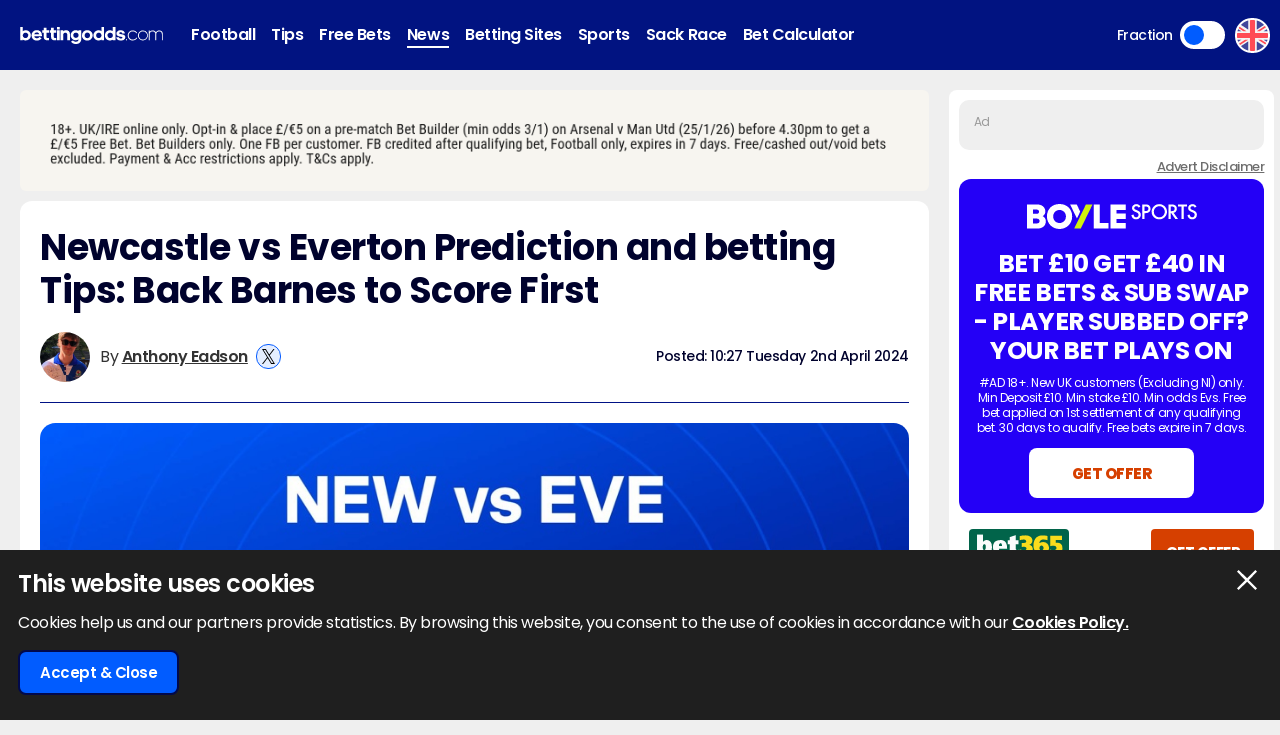

--- FILE ---
content_type: text/html; charset=UTF-8
request_url: https://www.bettingodds.com/news/newcastle-vs-everton-prediction-betting-tips-tuesday-2-april-2024
body_size: 32337
content:
<!DOCTYPE html>
<html lang="en">
<head>
        <link rel="preconnect" href="https://www.googletagmanager.com/" crossorigin />
    <link rel="dns-prefetch" href="https://www.googletagmanager.com/" />
    <link rel="preconnect" href="https://in.getclicky.com/" crossorigin />
    <link rel="preconnect" href="https://clicky.com" crossorigin />
    <link rel="preconnect" href="https://prod.webpu.sh/" crossorigin />
    <link rel="preconnect" href="https://cdn.webpu.sh/" crossorigin />
    
    
        <script>
        function createCookie(name, value, expires) {
            document.cookie = name + "=" + value + "; max-age=" + expires + "; path=/";
        }
        function checkCookie(name) {
            const nameEQ = name + "=";
            const ca = document.cookie.split(';');
            for (let i = 0; i < ca.length; i = i + 1) {
                let c = ca[i];
                while (c.charAt(0) == ' ') c = c.substring(1, c.length);
                if (c.indexOf(nameEQ) == 0) return c.substring(nameEQ.length, c.length);
            }
            return null;
        }
        // Initialize consent mode
        window.dataLayer = window.dataLayer || [];
        function gtag() { dataLayer.push(arguments); }

        // Check if user has already made a consent choice
        const consentCookie = checkCookie('user_consent');

        if (consentCookie) {
            // User has previously consented - parse their choices
            const consent = JSON.parse(decodeURIComponent(consentCookie));
            gtag('consent', 'default', consent);
        } else {
            // First visit - set default to denied
            gtag('consent', 'default', {
                'ad_user_data': 'denied',
                'ad_personalization': 'denied',
                'ad_storage': 'denied',
                'analytics_storage': 'denied',
                'wait_for_update': 500
            });
        }
    </script>

                    <!-- Google Tag Manager -->
        <script>(function(w,d,s,l,i){w[l]=w[l]||[];w[l].push({'gtm.start':
                    new Date().getTime(),event:'gtm.js'});var f=d.getElementsByTagName(s)[0],
                j=d.createElement(s),dl=l!='dataLayer'?'&l='+l:'';j.async=true;j.src=
                'https://www.googletagmanager.com/gtm.js?id='+i+dl+ '&gtm_auth=-vLqeh9fOgqi8sM4ZI3CvQ&gtm_preview=env-1&gtm_cookies_win=x';f.parentNode.insertBefore(j,f);
            })(window,document,'script','dataLayer','GTM-MSPMK6F');</script>
        <!-- End Google Tag Manager -->
            
    
    <!-- HREFLANG -->
    <link rel="alternate" hreflang="en" href="https://www.bettingodds.com/news/newcastle-vs-everton-prediction-betting-tips-tuesday-2-april-2024" />
<link rel="alternate" hreflang="en-GB" href="https://www.bettingodds.com/news/newcastle-vs-everton-prediction-betting-tips-tuesday-2-april-2024" />
<link rel="alternate" hreflang="x-default" href="https://www.bettingodds.com/news/newcastle-vs-everton-prediction-betting-tips-tuesday-2-april-2024" />

    <link rel="canonical" href="https://www.bettingodds.com/news/newcastle-vs-everton-prediction-betting-tips-tuesday-2-april-2024"/>
    <link rel="manifest" href="/manifest.json">
    <title>Newcastle vs Everton Odds, Prediction & Betting Tips | BettingOdds.com</title>
    <meta name="viewport" content="width=device-width, minimum-scale=1, initial-scale=1">

            <meta name="robots" content="index, follow, max-image-preview:large, max-snippet:-1, max-video-preview:-1"/>
    
            <meta name="description" content="Newcastle vs Everton Odds as BettingOdds.com provide their tips and prediction for the Premier League match on Tuesday 2nd April 2024."/>
        
    <meta charset="utf-8">
    <meta name="language" content="en"/>

            
        <meta name="theme-color" content="#011381">
    <meta name="msapplication-navbutton-color" content="#011381">
        <meta name="mobile-web-app-capable" content="yes">
    <meta name="apple-mobile-web-app-title" content="BettingOdds.com">
    <meta name="apple-mobile-web-app-status-bar-style" content="#011381">
    <link rel="apple-touch-icon-precomposed" sizes="57x57" href="/media/images/favicons/apple-touch-icon-57x57.png" />
    <link rel="apple-touch-icon-precomposed" sizes="114x114" href="/media/images/favicons/apple-touch-icon-114x114.png" />
    <link rel="apple-touch-icon-precomposed" sizes="72x72" href="/media/images/favicons/apple-touch-icon-72x72.png" />
    <link rel="apple-touch-icon-precomposed" sizes="144x144" href="/media/images/favicons/apple-touch-icon-144x144.png" />
    <link rel="apple-touch-icon-precomposed" sizes="60x60" href="/media/images/favicons/apple-touch-icon-60x60.png" />
    <link rel="apple-touch-icon-precomposed" sizes="120x120" href="/media/images/favicons/apple-touch-icon-120x120.png" />
    <link rel="apple-touch-icon-precomposed" sizes="76x76" href="/media/images/favicons/apple-touch-icon-76x76.png" />
    <link rel="apple-touch-icon-precomposed" sizes="152x152" href="/media/images/favicons/apple-touch-icon-152x152.png" />
        <link rel="icon" type="image/png" href="/media/images/favicons/favicon-196x196.png" sizes="196x196" />
    <link rel="icon" type="image/png" href="/media/images/favicons/favicon-96x96.png" sizes="96x96" />
    <link rel="icon" type="image/png" href="/media/images/favicons/favicon-32x32.png" sizes="32x32" />
    <link rel="icon" type="image/png" href="/media/images/favicons/favicon-16x16.png" sizes="16x16" />
    <link rel="icon" type="image/png" href="/media/images/favicons/favicon-128.png" sizes="128x128" />
        <meta name="application-name" content="BettingOdds.com" />
    <meta name="msapplication-TileColor" content="#0431eb" />
    <meta name="msapplication-TileImage" content="/media/images/favicons/mstile-144x144.png" />
    <meta name="msapplication-square70x70logo" content="/media/images/favicons/mstile-70x70.png" />
    <meta name="msapplication-square150x150logo" content="/media/images/favicons/mstile-150x150.png" />
    <meta name="msapplication-wide310x150logo" content="/media/images/favicons/mstile-310x150.png" />
    <meta name="msapplication-square310x310logo" content="/media/images/favicons/mstile-310x310.png" />
    <meta name="msapplication-config" content="none"/>
    <!-- SITE ICONS END -->

    

    <script type="application/ld+json">
        {
          "@context": "https://schema.org",
          "@type": "breadcrumblist",
          "itemlistelement": [{
            "@type": "ListItem",
            "position": 1,
              "item": "https:/www.bettingodds.com/",
              "name": "Home"
          },{
            "@type": "ListItem",
            "position": 2,
              "item": "https:/www.bettingodds.com/news",
              "name": "News"
          },{
            "@type": "ListItem",
            "position": 3,
              "item": "https:/www.bettingodds.com/news/newcastle-vs-everton-prediction-betting-tips-tuesday-2-april-2024",
              "name": "Newcastle Vs Everton Prediction Betting Tips Tuesday 2 April 2024"
          }]
        }

    </script>


<meta property="og:title" content="Newcastle vs Everton Odds, Prediction & Betting Tips | BettingOdds.com" />
                <meta property="og:description" content="Newcastle vs Everton Odds as BettingOdds.com provide their tips and prediction for the Premier League match on Tuesday 2nd April 2024." />
                <meta property="og:image" content="https://www.bettingodds.com/media/images/admin/betting-odds-uk/new-vs-eve-2.jpg" />
                <meta property="og:image:alt" content="BettingOdds.com - Logo" />
                <meta property="og:image:width" content="1000" />
                <meta property="og:image:height" content="563" />
                <meta property="og:image:type" content="image/jpeg" />
                <meta property="og:site_name" content="BettingOdds.com" />
                <meta property="og:url" content="https://www.bettingodds.com/news/newcastle-vs-everton-prediction-betting-tips-tuesday-2-april-2024" />
                <meta property="og:locale" content="en_GB" />
                <meta property="og:type" content="article" />
                <meta name="twitter:title" content="Newcastle vs Everton Odds, Prediction & Betting Tips | BettingOdds.com" />
                <meta name="twitter:description" content="Newcastle vs Everton Odds as BettingOdds.com provide their tips and prediction for the Premier League match on Tuesday 2nd April 2024." />
                <meta name="twitter:image" content="https://www.bettingodds.com/media/images/admin/betting-odds-uk/new-vs-eve-2.jpg" />
                <meta name="twitter:image:alt" content="BettingOdds.com - Logo" />
                <meta name="twitter:image:width" content="1000" />
                <meta name="twitter:image:height" content="563" />
                <meta name="twitter:image:type" content="image/jpeg" />
                <meta name="twitter:card" content="summary_large_image" />
                <meta name="twitter:domain" content="https://www.bettingodds.com/" />
                <meta name="twitter:creator" content="@bettingoddsuk" />
                <meta property="article:published_time" content="2024-04-02T10:27:26+01:00" />
                <meta property="article:modified_time" content="2024-04-02T10:27:26+01:00" />
                <meta property="article:section" content="football" />
                <meta property="article:tag" content="Football" />
                <meta property="article:tag" content="Preview" />
                <meta property="article:tag" content="Uk" />
                <meta property="article:expiration_time" content="2024-04-30T10:27:26+01:00" />
                <meta property="article:author" content="https://www.bettingodds.com/authors/anthony-eadson" />
                
    <script type="application/ld+json">
        {
            "@context": "https://schema.org",
            "@type": "NewsArticle",
            "mainEntityOfPage": "https://www.bettingodds.com/news/newcastle-vs-everton-prediction-betting-tips-tuesday-2-april-2024",
            "headline": "Newcastle vs Everton Prediction and betting Tips: Back Barnes to Score First",
            "description": "Newcastle vs Everton Odds as BettingOdds.com provide their tips and prediction for the Premier League match on Tuesday 2nd April 2024.",
                        "image": [
                "https://www.bettingodds.com/media/images/admin/betting-odds-uk/new-vs-eve-2.jpg"
            ],
                                    "author": [
                                {
                    "type": "person",
                    "image": "https://www.bettingodds.com/media/images/admin/betting-odds-uk/anton1.png",
                    "name": "Anthony Eadson",
                    "url": "https://www.bettingodds.com/authors/anthony-eadson"
                }            ],
                        "datePublished": "2024-04-02T10:27:26+01:00",
            "dateModified": "2024-04-02T10:27:26+01:00",
            "inLanguage": "en-GB",
            "publisher": {
                "@type": "Organization",
                    "name": "BettingOdds.com",
                    "logo": {
                    "@type": "ImageObject",
                        "url": "https://www.bettingodds.com/media/images/favicons/apple-touch-icon-152x152.png"
                }
            }
        }
    </script>

     <link rel="stylesheet" type="text/css" media="screen" href="https://www.bettingodds.com/sass/frontend.css?blocks[]=151&blocks[]=6&blocks[]=5&blocks[]=28&blocks[]=207&blocks[]=833&blocks[]=114&v=29656&site_id=14">

         <script src="https://www.bettingodds.com/media/javascript/all.js?v=29656&blocks[]=151&blocks[]=6&blocks[]=5&blocks[]=28&blocks[]=207&blocks[]=833&blocks[]=114" type="text/javascript"></script>

    <meta name="facebook-domain-verification" content="tnz68jpewi272npo4p8jeaqry8vbbm" />

        <meta name="google-site-verification" content="3FMczdgXX9ED9HYxiEZYXqj9bM627DYuYYYWIxlUmCQ" />
    
            <style>.bookie_content_betmgm{ display:none !important; }</style>
    
        <script>
        var geo_siteCode = "uk";
        var geo_siteId = "14";
        var lang_loadMore = "Load More";
        var lang_readMore = "Read More";
        var lang_readLess = "Read Less";
        var lang_fraction = "Fraction";
        var lang_decimal = "Decimal";
        var lang_bestodds = "Best Odds";
                var disableXpPopups = 0;
                var info_isSackraceArea = 0;
    </script>


    <!-- webpush -->
    <script type="text/javascript">
        (function(p,u,s,h,e,r,l,i,b) {p['XtremePushObject']=s;p[s]=function(){
            (p[s].q=p[s].q||[]).push(arguments)};i=u.createElement('script');i.async=1;
            i.src=h;b=u.getElementsByTagName('script')[0];b.parentNode.insertBefore(i,b);
        })(window,document,'xtremepush','https://prod.webpu.sh/lDEsXaGi4frCa6CtnGVTAg0IeyaBzrqF/sdk.js');
    </script>

    <!-- Twitter conversion tracking base code -->
    <script>
        !function(e,t,n,s,u,a){e.twq||(s=e.twq=function(){s.exe?s.exe.apply(s,arguments):s.queue.push(arguments);
        },s.version='1.1',s.queue=[],u=t.createElement(n),u.async=!0,u.src='https://static.ads-twitter.com/uwt.js',
            a=t.getElementsByTagName(n)[0],a.parentNode.insertBefore(u,a))}(window,document,'script');
        twq('config','olevc');
    </script>

    <!-- Meta Pixel Code -->
    <script>
        !function(f,b,e,v,n,t,s)
        {if(f.fbq)return;n=f.fbq=function(){n.callMethod?
            n.callMethod.apply(n,arguments):n.queue.push(arguments)};
            if(!f._fbq)f._fbq=n;n.push=n;n.loaded=!0;n.version='2.0';
            n.queue=[];t=b.createElement(e);t.async=!0;
            t.src=v;s=b.getElementsByTagName(e)[0];
            s.parentNode.insertBefore(t,s)}(window, document,'script',
            'https://connect.facebook.net/en_US/fbevents.js');
        fbq('init', '938739104728127');         fbq('track', 'PageView');
    </script>
    <noscript><img height="1" width="1" style="display:none" src="https://www.facebook.com/tr?id=938739104728127&ev=PageView&noscript=1"/></noscript>

    <!-- ADM Smart Pixel - BO_global - DO NOT MODIFY -->
    <script type="text/javascript">!function(a,e,d,m,t){a.adm={};a.adm.pixid=153931;var o=e.getElementsByTagName("head")[0],c=e.createElement("script");a.adm.json="https://ps.l.admedo.com/53262d50-83e1-429b-b014-b5652683250d.json",a.adm.pixurl="https://pool.admedo.com",c.src="https://pj.l.admedo.com/admtracker.lib.min.js",c.async=!0,o.appendChild(c)}(window,document);</script>
    <noscript><img height="1" width="1" style="display:none" src="https://pool.admedo.com/pixel?id=153931&t=img" /></noscript>

    <!-- Reddit Pixel -->
    <script>!function(w,d){if(!w.rdt){var p=w.rdt=function(){p.sendEvent?p.sendEvent.apply(p,arguments):p.callQueue.push(arguments)};p.callQueue=[];var t=d.createElement("script");t.src="https://www.redditstatic.com/ads/pixel.js",t.async=!0;var s=d.getElementsByTagName("script")[0];s.parentNode.insertBefore(t,s)}}(window,document);rdt('init','a2_fc1fxtcngwhh');rdt('track', 'PageVisit');</script>


    <!-- ADVERT CODE -->
    <script type="text/javascript" src="https://adunit.datawrkz.com/tms/data/placement/placement_4768.min.js"></script>
    <script async src="https://securepubads.g.doubleclick.net/tag/js/gpt.js" crossorigin="anonymous"></script>
    <script>
        window.googletag = window.googletag || {cmd: []};
        googletag.cmd.push(function() {
            googletag.defineSlot('/23330114222/bettingodds.com_Banner_Multi_BTF', [[728, 90], [320, 50], [320, 100]], 'div-gpt-ad-1765885373506-0').addService(googletag.pubads());
            googletag.defineSlot('/23330114222/bettingodds.com_Banner_Multi_ATF', [[728, 90], [320, 50], [320, 100]], 'div-gpt-ad-1765885463864-0').addService(googletag.pubads());
            googletag.defineSlot('/23330114222/bettingodds.com_Banner_300x250_BTF', [300, 250], 'div-gpt-ad-1765885763109-0').addService(googletag.pubads());
            googletag.defineSlot('/23330114222/Bettingodds.com_Banner_300x250_ATF', [300, 250], 'div-gpt-ad-1765885792056-0').addService(googletag.pubads());
            googletag.pubads().set('page_url', window.location.href);
            googletag.pubads().enableSingleRequest();
            googletag.pubads().collapseEmptyDivs();
            googletag.enableServices();
            googletag.pubads().addEventListener('slotRenderEnded', function(event) {
                if (!event.isEmpty) {
                    var slotId = event.slot.getSlotElementId();
                    var adContainer = document.getElementById(slotId);
                    var wrapper = adContainer.closest('.advert-placement');
                    if (wrapper) {
                        wrapper.classList.add('ad-loaded');
                    }
                }
            });
        });
    </script>
</head>


<body>
            <!-- Google Tag Manager (noscript) -->
        <noscript><iframe src="https://www.googletagmanager.com/ns.html?id=GTM-MSPMK6F&gtm_auth=-vLqeh9fOgqi8sM4ZI3CvQ&gtm_preview=env-1&gtm_cookies_win=x" height="0" width="0" style="display:none;visibility:hidden"></iframe></noscript>
        <!-- End Google Tag Manager (noscript) -->
    
<div class="inner-body pushmenu-body-push">
    <noscript>
    <div class="javascriptdisabled">
        <div class="javascriptdisabled-inner">
            This Website needs JavaScript activated to maintain your user experience.
        </div>
    </div>
</noscript>


<div class="cookie-policy" id="cookie-policy">
    <div class="wrapper">
        <div class="accept-cross-button cookie-button-link"></div>
        <div class="cookie-title">
            This website uses cookies        </div>
        <div class="cookie-text">
            Cookies help us and our partners provide statistics. By browsing this website, you consent to the use of cookies in accordance with our            <a href="/cookie-policy" class="fsl-link">Cookies Policy.</a>
        </div>
        <div class="cookie-accept-button cookie-button-link">
            Accept & Close        </div>
    </div>
</div>


<header id="super-header" class="">

    

    <div class="sh-main-nav">
        <div class="width-wrapper">

            <div class="mobile-burger-menu">
                <div class="mbm-button"></div>
                <div class="mbm-selections-menu-container">



                    <div class="mbmm-selection-container">

                        <div class="msc-left">
                                                                        <div class="ml-menu-item has-menu active" data-id="16">
                                                                                                <div class="mmi-icon" style="background-image: url(/media/images/generic-sport-icons/jacks/football.svg)"></div>
                                                                                                <div class="mmi-label">Football</div>
                                            </div>
                                                                                    <div class="ml-menu-item has-menu " data-id="56">
                                                                                                <div class="mmi-icon" style="background-image: url(/media/images/generic-sport-icons/jacks/tip.svg)"></div>
                                                                                                <div class="mmi-label">Tips</div>
                                            </div>
                                                                                    <div class="ml-menu-item has-menu " data-id="305">
                                                                                                <div class="mmi-icon" style="background-image: url(/media/images/generic-sport-icons/jacks/giveaway.svg)"></div>
                                                                                                <div class="mmi-label">Free Bets</div>
                                            </div>
                                                                                    <div class="ml-menu-item has-menu " data-id="69">
                                                                                                <div class="mmi-icon" style="background-image: url(/media/images/generic-sport-icons/jacks/newspaper.svg)"></div>
                                                                                                <div class="mmi-label">News</div>
                                            </div>
                                                                                    <div class="ml-menu-item has-menu " data-id="60">
                                                                                                <div class="mmi-icon" style="background-image: url(/media/images/generic-sport-icons/jacks/earth.svg)"></div>
                                                                                                <div class="mmi-label">Betting Sites</div>
                                            </div>
                                                                                    <div class="ml-menu-item has-menu " data-id="58">
                                                                                                <div class="mmi-icon" style="background-image: url(/media/images/generic-sport-icons/jacks/site-logo.svg)"></div>
                                                                                                <div class="mmi-label">Sports</div>
                                            </div>
                                                                                    <div class="ml-menu-item has-menu " data-id="65">
                                                                                                <div class="mmi-icon" style="background-image: url(/media/images/generic-sport-icons/jacks/football.svg)"></div>
                                                                                                <div class="mmi-label">Sack Race</div>
                                            </div>
                                        

                                                            <div class="odds-toggle">
                                    <div class="ot-type">Fraction</div>
                                    <input class="ot-input" type="checkbox" id="odds-switch-mobile" />
                                    <label class="ot-label" for="odds-switch-mobile">Toggle</label>
                                </div>
                                                    </div>

                        <div class="msc-right">
                                                            <div class="mr-menu menu-select-16 enabled">
                                                                                <div class="mr-item-contain">
                                                <a href="/football" class="mic-link">Football</a>
                                            </div>
                                                                                                                                                                    <div class="mr-item-contain">
                                                <div class="mic-header">Premier League Odds</div>
                                                <div class="mic-sub-links">
                                                                                                        <a href="/football/premier-league" class="msl-link">Premier League Odds</a>
                                                                                                        <a href="/football/premier-league/winner" class="msl-link">Winner Odds</a>
                                                                                                        <a href="/football/premier-league/top-scorer" class="msl-link">Top Scorer Odds</a>
                                                                                                        <a href="/football/premier-league/relegation" class="msl-link">Relegation Odds</a>
                                                                                                        <a href="/football/premier-league/top-four-finish" class="msl-link">Top 4 Finish Odds</a>
                                                                                                        <a href="/football/premier-league/insights" class="msl-link">Insights</a>
                                                                                                        <a href="/football/premier-league/predictions" class="msl-link">Predictions</a>
                                                                                                        <a href="/football/premier-league/betting-offers" class="msl-link">Betting Offers</a>
                                                                                                    </div>
                                            </div>
                                                                                                                                                                    <div class="mr-item-contain">
                                                <div class="mic-header">Championship Odds</div>
                                                <div class="mic-sub-links">
                                                                                                        <a href="/football/championship" class="msl-link">Championship Odds</a>
                                                                                                        <a href="/football/championship/winner" class="msl-link">Winner Odds</a>
                                                                                                        <a href="/football/championship/top-scorer" class="msl-link">Top Scorer Odds</a>
                                                                                                        <a href="/football/championship/promotion" class="msl-link">Promotion Odds</a>
                                                                                                        <a href="/football/championship/relegation" class="msl-link">Relegation Odds</a>
                                                                                                        <a href="/football/championship/predictions" class="msl-link">Predictions</a>
                                                                                                    </div>
                                            </div>
                                                                                                                                                                    <div class="mr-item-contain">
                                                <div class="mic-header">League One Odds</div>
                                                <div class="mic-sub-links">
                                                                                                        <a href="/football/league-one" class="msl-link">League One Odds</a>
                                                                                                        <a href="/football/league-one/winner" class="msl-link">Winner Odds</a>
                                                                                                        <a href="/football/league-one/top-scorer" class="msl-link">Top Scorer Odds</a>
                                                                                                        <a href="/football/league-one/promotion" class="msl-link">Promotion Odds</a>
                                                                                                        <a href="/football/league-one/relegation" class="msl-link">Relegation Odds</a>
                                                                                                        <a href="/football/league-one/predictions" class="msl-link">Predictions</a>
                                                                                                    </div>
                                            </div>
                                                                                                                                                                    <div class="mr-item-contain">
                                                <div class="mic-header">League Two Odds</div>
                                                <div class="mic-sub-links">
                                                                                                        <a href="/football/league-two" class="msl-link">League Two Odds</a>
                                                                                                        <a href="/football/league-two/winner" class="msl-link">Winner Odds</a>
                                                                                                        <a href="/football/league-two/top-scorer" class="msl-link">Top Scorer Odds</a>
                                                                                                        <a href="/football/league-two/promotion" class="msl-link">Promotion Odds</a>
                                                                                                        <a href="/football/league-two/relegation" class="msl-link">Relegation Odds</a>
                                                                                                    </div>
                                            </div>
                                                                                                                                                                    <div class="mr-item-contain">
                                                <div class="mic-header">Champions League Odds</div>
                                                <div class="mic-sub-links">
                                                                                                        <a href="/football/champions-league" class="msl-link">Champions League Odds</a>
                                                                                                        <a href="/football/champions-league/winner" class="msl-link">Winner Odds</a>
                                                                                                        <a href="/football/champions-league/top-scorer" class="msl-link">Top Scorer Odds</a>
                                                                                                        <a href="/football/champions-league/groups" class="msl-link">Group Odds</a>
                                                                                                        <a href="/football/champions-league/stats" class="msl-link">Stats</a>
                                                                                                        <a href="/football/champions-league/predictions" class="msl-link">Predictions</a>
                                                                                                    </div>
                                            </div>
                                                                                                                                                                    <div class="mr-item-contain">
                                                <div class="mic-header">Europa League Odds</div>
                                                <div class="mic-sub-links">
                                                                                                        <a href="/football/europa-league" class="msl-link">Europa League Odds</a>
                                                                                                        <a href="/football/europa-league/winner" class="msl-link">Winner Odds</a>
                                                                                                        <a href="/football/europa-league/top-scorer" class="msl-link">Top Scorer Odds</a>
                                                                                                        <a href="/football/europa-league/groups" class="msl-link">Group Odds</a>
                                                                                                    </div>
                                            </div>
                                                                                                                                                                    <div class="mr-item-contain">
                                                <a href="/football/europa-conference-league" class="mic-link">Conference League Odds</a>
                                            </div>
                                                                                                                                                                    <div class="mr-item-contain">
                                                <a href="/football/fa-cup" class="mic-link">FA Cup Odds</a>
                                            </div>
                                                                                                                                                                    <div class="mr-item-contain">
                                                <a href="/football/league-cup" class="mic-link">Carabao Cup Odds</a>
                                            </div>
                                                                                                                                                                    <div class="mr-item-contain">
                                                <div class="mic-header">2026 World Cup</div>
                                                <div class="mic-sub-links">
                                                                                                        <a href="/football/world-cup" class="msl-link">2026 World Cup</a>
                                                                                                        <a href="/football/world-cup/winner" class="msl-link">Winner Odds</a>
                                                                                                    </div>
                                            </div>
                                                                                                                                                                    <div class="mr-item-contain">
                                                <a href="/football/competitions" class="mic-link">Leagues & Cups</a>
                                            </div>
                                                                                                                                                                    <div class="mr-item-contain">
                                                <a href="/football/transfers" class="mic-link">Transfer Odds</a>
                                            </div>
                                                                                                                                                                    <div class="mr-item-contain">
                                                <a href="/football/uefa-nations-league" class="mic-link">Nations League Odds</a>
                                            </div>
                                                                                                                                                                    <div class="mr-item-contain">
                                                <a href="/football/live-scores" class="mic-link">Live Scores</a>
                                            </div>
                                                                                                                                                                    <div class="mr-item-contain">
                                                <div class="mic-header">Stats</div>
                                                <div class="mic-sub-links">
                                                                                                        <a href="/football/premier-league/stats" class="msl-link">Premier League Stats</a>
                                                                                                        <a href="/football/championship/stats" class="msl-link">Championship Stats</a>
                                                                                                        <a href="/football/league-one/stats" class="msl-link">League One Stats</a>
                                                                                                        <a href="/football/league-two/stats" class="msl-link">League Two Stats</a>
                                                                                                        <a href="/football/champions-league/stats" class="msl-link">Champions League Stats</a>
                                                                                                        <a href="/football/europa-league/stats" class="msl-link">Europa League Stats</a>
                                                                                                        <a href="/football/la-liga/stats" class="msl-link">La Liga Stats</a>
                                                                                                        <a href="/football/serie-a/stats" class="msl-link">Seria A Stats</a>
                                                                                                        <a href="/football/bundesliga/stats" class="msl-link">Bundesliga Stats</a>
                                                                                                        <a href="/football/scottish-premiership/stats" class="msl-link">Scottish Premiership Stats</a>
                                                                                                        <a href="/football/ligue-1/stats" class="msl-link">Ligue 1 Stats</a>
                                                                                                    </div>
                                            </div>
                                                                                                                                                        </div>
                                                            <div class="mr-menu menu-select-56 disabled">
                                                                                <div class="mr-item-contain">
                                                <a href="/tips" class="mic-link">Tips</a>
                                            </div>
                                                                                                                                                                    <div class="mr-item-contain">
                                                <a href="/football/tips" class="mic-link">Football Tips</a>
                                            </div>
                                                                                                                                                                    <div class="mr-item-contain">
                                                <a href="/football/tips/accumulator" class="mic-link">Football Accumulator Tips</a>
                                            </div>
                                                                                                                                                                    <div class="mr-item-contain">
                                                <a href="/football/tips/btts" class="mic-link">BTTS Tips</a>
                                            </div>
                                                                                                                                                                    <div class="mr-item-contain">
                                                <a href="/golf/tips" class="mic-link">Golf Tips</a>
                                            </div>
                                                                                                                                                        </div>
                                                            <div class="mr-menu menu-select-305 disabled">
                                                                                <div class="mr-item-contain">
                                                <a href="/free-bets" class="mic-link">Free Bets</a>
                                            </div>
                                                                                                                                                                    <div class="mr-item-contain">
                                                <a href="/football/premier-league/betting-offers" class="mic-link">Premier League Betting Offers</a>
                                            </div>
                                                                                                                                                                    <div class="mr-item-contain">
                                                <a href="/free-bets/bet-10-get-10" class="mic-link">Bet £10 Get £10</a>
                                            </div>
                                                                                                                                                                    <div class="mr-item-contain">
                                                <a href="/free-bets/bet-10-get-20" class="mic-link">Bet £10 Get £20</a>
                                            </div>
                                                                                                                                                                    <div class="mr-item-contain">
                                                <a href="/free-bets/bet-10-get-30" class="mic-link">Bet £10 Get £30</a>
                                            </div>
                                                                                                                                                                    <div class="mr-item-contain">
                                                <a href="/free-bets/bet-10-get-40" class="mic-link">Bet £10 Get £40</a>
                                            </div>
                                                                                                                                                                    <div class="mr-item-contain">
                                                <a href="/free-bets/bet-10-get-50" class="mic-link">Bet £10 Get £50</a>
                                            </div>
                                                                                                                                                                    <div class="mr-item-contain">
                                                <a href="/free-bets/bet-10-get-60" class="mic-link">Bet £10 Get £60</a>
                                            </div>
                                                                                                                                                                    <div class="mr-item-contain">
                                                <a href="/free-bets/bet-5-get-20" class="mic-link">Bet £5 Get £20</a>
                                            </div>
                                                                                                                                                                    <div class="mr-item-contain">
                                                <a href="/free-bets/bet-5-get-30" class="mic-link">Bet £5 Get £30</a>
                                            </div>
                                                                                                                                                        </div>
                                                            <div class="mr-menu menu-select-69 disabled">
                                                                                <div class="mr-item-contain">
                                                <a href="/news" class="mic-link">News</a>
                                            </div>
                                                                                                                                                                    <div class="mr-item-contain">
                                                <a href="/guides" class="mic-link">Betting Guides</a>
                                            </div>
                                                                                                                                                        </div>
                                                            <div class="mr-menu menu-select-60 disabled">
                                                                                <div class="mr-item-contain">
                                                <a href="/betting-sites" class="mic-link">Betting Sites</a>
                                            </div>
                                                                                                                                                                    <div class="mr-item-contain">
                                                <div class="mic-header">Bookmaker Offers</div>
                                                <div class="mic-sub-links">
                                                                                                        <a href="/free-bets" class="msl-link">Bookmaker Offers</a>
                                                                                                        <a href="/betting-sites/betmgm" class="msl-link">BetMGM Sign Up Offer</a>
                                                                                                        <a href="/betting-sites/william-hill" class="msl-link">William Hill Sign Up Offer</a>
                                                                                                        <a href="/betting-sites/betano" class="msl-link">Betano Sign Up Offer</a>
                                                                                                        <a href="/betting-sites/sky-bet" class="msl-link">Sky Bet Sign Up Offer</a>
                                                                                                        <a href="/betting-sites/talksport-bet" class="msl-link">talkSPORT Sign Up Offer</a>
                                                                                                        <a href="/betting-sites/betuk" class="msl-link">BetUK Sign Up Offer</a>
                                                                                                        <a href="/betting-sites/bet365" class="msl-link">bet365 Sign Up Offer</a>
                                                                                                        <a href="/betting-sites/spreadex" class="msl-link">Spreadex Sign Up Offer</a>
                                                                                                        <a href="/betting-sites/paddy-power" class="msl-link">Paddy Power Sign Up Offer</a>
                                                                                                        <a href="/betting-sites/betfair" class="msl-link">Betfair Sign Up Offer</a>
                                                                                                        <a href="/betting-sites/ak-bets" class="msl-link">AK Bets Sign Up Offer</a>
                                                                                                        <a href="/betting-sites/betfred" class="msl-link">Betfred Sign Up Offer</a>
                                                                                                        <a href="/betting-sites/star-sports" class="msl-link">Star Sports Sign Up Offer</a>
                                                                                                        <a href="/betting-sites/matchbook" class="msl-link">Matchbook Sign Up Offer</a>
                                                                                                        <a href="/betting-sites/dragon-bet" class="msl-link">Dragon Bet Sign Up Offer</a>
                                                                                                        <a href="/betting-sites/betiton" class="msl-link">Betiton Sign Up Offer</a>
                                                                                                        <a href="/betting-sites/gentleman-jim" class="msl-link">Gentleman Jim Sign Up Offer</a>
                                                                                                        <a href="/betting-sites/tote" class="msl-link">Tote Sign Up Offer </a>
                                                                                                        <a href="/betting-sites/parimatch" class="msl-link">Parimatch Sign Up Offer </a>
                                                                                                        <a href="/betting-sites/grosvenor-sport" class="msl-link">Grosvenor Sports Sign Up Offer</a>
                                                                                                        <a href="/betting-sites/betway" class="msl-link">Betway Sign Up Offer</a>
                                                                                                        <a href="/betting-sites/ladbrokes" class="msl-link">Ladbrokes Sign Up Offer</a>
                                                                                                        <a href="/betting-sites/unibet" class="msl-link">Unibet Sign Up Offer</a>
                                                                                                        <a href="/betting-sites/boylesports" class="msl-link">BOYLE Sports Sign Up Offer</a>
                                                                                                        <a href="/betting-sites/winissimo" class="msl-link">Winissimo Sign Up Offer</a>
                                                                                                        <a href="/betting-sites/sporting-index" class="msl-link">Sporting Index Sign Up Offer</a>
                                                                                                        <a href="/betting-sites/dabble" class="msl-link">Dabble Sign Up Offer</a>
                                                                                                        <a href="/betting-sites/puntit" class="msl-link">Puntit Sign Up Offer</a>
                                                                                                    </div>
                                            </div>
                                                                                                                                                                    <div class="mr-item-contain">
                                                <a href="/betting-apps" class="mic-link">Betting Apps</a>
                                            </div>
                                                                                                                                                                    <div class="mr-item-contain">
                                                <a href="/betting-sites/new-uk" class="mic-link">New Betting Sites</a>
                                            </div>
                                                                                                                                                                    <div class="mr-item-contain">
                                                <div class="mic-header">Best Online Casinos</div>
                                                <div class="mic-sub-links">
                                                                                                        <a href="/online-casinos" class="msl-link">Best Online Casinos</a>
                                                                                                        <a href="/online-casinos/bonuses" class="msl-link">Best Casino Bonuses</a>
                                                                                                        <a href="/online-casinos/fast-withdrawal" class="msl-link">Fast Withdrawal Casinos</a>
                                                                                                        <a href="/online-casinos/free-spins-no-deposit" class="msl-link">Free Spins No Deposit Casinos</a>
                                                                                                        <a href="/online-casinos/paypal" class="msl-link">Best PayPal Casinos</a>
                                                                                                    </div>
                                            </div>
                                                                                                                                                                                                                                                                                                                                                                                                                                                                                                    <div class="mr-item-contain">
                                                <div class="mic-header">Payment Options</div>
                                                <div class="mic-sub-links">
                                                                                                        <a href="/betting-sites/paypal" class="msl-link">PayPal Betting Sites</a>
                                                                                                        <a href="/betting-sites/trustly" class="msl-link">Trustly Betting Sites</a>
                                                                                                        <a href="/betting-sites/paysafecard" class="msl-link">Paysafecard Betting Sites</a>
                                                                                                        <a href="/betting-sites/skrill" class="msl-link">Skrill Betting Sites</a>
                                                                                                        <a href="/betting-sites/fast-withdrawal" class="msl-link">Fast Withdrawal Betting Sites</a>
                                                                                                        <a href="/betting-sites/cash-out" class="msl-link">Cash Out Betting Sites</a>
                                                                                                        <a href="/betting-sites/apple-pay" class="msl-link">Apple Pay Betting Sites</a>
                                                                                                        <a href="/betting-sites/boku" class="msl-link">Boku Betting Sites</a>
                                                                                                    </div>
                                            </div>
                                                                                                                                                                    <div class="mr-item-contain">
                                                <div class="mic-header">Sports Betting Sites</div>
                                                <div class="mic-sub-links">
                                                                                                        <a href="/betting-sites/football" class="msl-link">Football Betting Sites</a>
                                                                                                        <a href="/betting-sites/boxing" class="msl-link">Boxing Betting Sites</a>
                                                                                                        <a href="/betting-sites/f1" class="msl-link">F1 Betting Sites</a>
                                                                                                        <a href="/betting-sites/horse-racing" class="msl-link">Horse Racing Betting Sites</a>
                                                                                                        <a href="/betting-sites/cricket" class="msl-link">Cricket Betting Sites</a>
                                                                                                        <a href="/betting-sites/darts" class="msl-link">Darts Betting Sites</a>
                                                                                                        <a href="/betting-sites/rugby" class="msl-link">Rugby Betting Sites</a>
                                                                                                        <a href="/betting-sites/ufc" class="msl-link">UFC Betting Sites</a>
                                                                                                        <a href="/betting-sites/nfl" class="msl-link">NFL Betting Sites</a>
                                                                                                    </div>
                                            </div>
                                                                                                                                                                                                                                                                                                                        </div>
                                                            <div class="mr-menu menu-select-58 disabled">
                                                                                <div class="mr-item-contain">
                                                <a href="/sports" class="mic-link">Sports</a>
                                            </div>
                                                                                                                                                                    <div class="mr-item-contain">
                                                <a href="/boxing" class="mic-link">Boxing</a>
                                            </div>
                                                                                                                                                                    <div class="mr-item-contain">
                                                <a href="/cricket" class="mic-link">Cricket</a>
                                            </div>
                                                                                                                                                                    <div class="mr-item-contain">
                                                <a href="/f1" class="mic-link">F1</a>
                                            </div>
                                                                                                                                                                    <div class="mr-item-contain">
                                                <a href="/golf" class="mic-link">Golf</a>
                                            </div>
                                                                                                                                                                    <div class="mr-item-contain">
                                                <a href="/horse-racing" class="mic-link">Horse Racing</a>
                                            </div>
                                                                                                                                                                    <div class="mr-item-contain">
                                                <a href="/snooker" class="mic-link">Snooker</a>
                                            </div>
                                                                                                                                                                    <div class="mr-item-contain">
                                                <a href="/tennis" class="mic-link">Tennis</a>
                                            </div>
                                                                                                                                                                    <div class="mr-item-contain">
                                                <a href="/ufc" class="mic-link">UFC</a>
                                            </div>
                                                                                                                                                        </div>
                                                            <div class="mr-menu menu-select-65 disabled">
                                                                                <div class="mr-item-contain">
                                                <a href="/thesackrace" class="mic-link">Sack Race</a>
                                            </div>
                                                                                                                                                                    <div class="mr-item-contain">
                                                <a href="/thesackrace/next-premier-league-manager-to-leave" class="mic-link">Next PL Manager To Leave Odds</a>
                                            </div>
                                                                                                                                                                    <div class="mr-item-contain">
                                                <a href="/thesackrace/competitions/premier-league" class="mic-link">Teams</a>
                                            </div>
                                                                                                                                                                    <div class="mr-item-contain">
                                                <a href="/thesackrace/managers/premier-league" class="mic-link">Managers</a>
                                            </div>
                                                                                                                                                                    <div class="mr-item-contain">
                                                <a href="/thesackrace/casualties" class="mic-link">Casualties</a>
                                            </div>
                                                                                                                                                                    <div class="mr-item-contain">
                                                <a href="/thesackrace/appointments" class="mic-link">Appointments</a>
                                            </div>
                                                                                                                                                                    <div class="mr-item-contain">
                                                <a href="/thesackrace/job-centre" class="mic-link">Job Centre</a>
                                            </div>
                                                                                                                                                        </div>
                            

                        </div>
                    </div>
                </div>
            </div>

            
            <div class="logo-wrapper-link">
                                    <a title="BettingOdds.com Home" href="/" class="lwl-main"></a>
                            </div>

            <div class="links-wrapper">
                <div class="links-wrapper-inner header-scroll-logic-hook">
                    
                            <div class="lwi-div ">


                                
                                                                    <a class="ld-top-level-link" href="/football" data-id="16" data-menu="1">Football</a>
                                
                                                                    <div class="ld-subnav-hover">

                                                                                        <div class="lsh-item">

                                                    <a class="hasDrop" href="/football/premier-league" data-id="2536">Premier League Odds</a>

                                                                                                            <div class="ld-subsubnav-hover">
                                                                                                                            <a href="/football/premier-league/winner" data-id="5908">Winner Odds</a>
                                                                                                                            <a href="/football/premier-league/top-scorer" data-id="5909">Top Scorer Odds</a>
                                                                                                                            <a href="/football/premier-league/relegation" data-id="5910">Relegation Odds</a>
                                                                                                                            <a href="/football/premier-league/top-four-finish" data-id="5911">Top 4 Finish Odds</a>
                                                                                                                            <a href="/football/premier-league/insights" data-id="5912">Insights</a>
                                                                                                                            <a href="/football/premier-league/predictions" data-id="5913">Predictions</a>
                                                                                                                            <a href="/football/premier-league/betting-offers" data-id="5914">Betting Offers</a>
                                                                                                                    </div>
                                                                                                    </div>
                                                                                                                                    <div class="lsh-item">

                                                    <a class="hasDrop" href="/football/championship" data-id="2537">Championship Odds</a>

                                                                                                            <div class="ld-subsubnav-hover">
                                                                                                                            <a href="/football/championship/winner" data-id="5324">Winner Odds</a>
                                                                                                                            <a href="/football/championship/top-scorer" data-id="5325">Top Scorer Odds</a>
                                                                                                                            <a href="/football/championship/promotion" data-id="5326">Promotion Odds</a>
                                                                                                                            <a href="/football/championship/relegation" data-id="5327">Relegation Odds</a>
                                                                                                                            <a href="/football/championship/predictions" data-id="5328">Predictions</a>
                                                                                                                    </div>
                                                                                                    </div>
                                                                                                                                    <div class="lsh-item">

                                                    <a class="hasDrop" href="/football/league-one" data-id="2998">League One Odds</a>

                                                                                                            <div class="ld-subsubnav-hover">
                                                                                                                            <a href="/football/league-one/winner" data-id="5339">Winner Odds</a>
                                                                                                                            <a href="/football/league-one/top-scorer" data-id="5340">Top Scorer Odds</a>
                                                                                                                            <a href="/football/league-one/promotion" data-id="5341">Promotion Odds</a>
                                                                                                                            <a href="/football/league-one/relegation" data-id="5342">Relegation Odds</a>
                                                                                                                            <a href="/football/league-one/predictions" data-id="5343">Predictions</a>
                                                                                                                    </div>
                                                                                                    </div>
                                                                                                                                    <div class="lsh-item">

                                                    <a class="hasDrop" href="/football/league-two" data-id="2999">League Two Odds</a>

                                                                                                            <div class="ld-subsubnav-hover">
                                                                                                                            <a href="/football/league-two/winner" data-id="871">Winner Odds</a>
                                                                                                                            <a href="/football/league-two/top-scorer" data-id="872">Top Scorer Odds</a>
                                                                                                                            <a href="/football/league-two/promotion" data-id="873">Promotion Odds</a>
                                                                                                                            <a href="/football/league-two/relegation" data-id="874">Relegation Odds</a>
                                                                                                                    </div>
                                                                                                    </div>
                                                                                                                                    <div class="lsh-item">

                                                    <a class="hasDrop" href="/football/champions-league" data-id="2540">Champions League Odds</a>

                                                                                                            <div class="ld-subsubnav-hover">
                                                                                                                            <a href="/football/champions-league/winner" data-id="5334">Winner Odds</a>
                                                                                                                            <a href="/football/champions-league/top-scorer" data-id="5335">Top Scorer Odds</a>
                                                                                                                            <a href="/football/champions-league/groups" data-id="5336">Group Odds</a>
                                                                                                                            <a href="/football/champions-league/stats" data-id="5337">Stats</a>
                                                                                                                            <a href="/football/champions-league/predictions" data-id="5338">Predictions</a>
                                                                                                                    </div>
                                                                                                    </div>
                                                                                                                                    <div class="lsh-item">

                                                    <a class="hasDrop" href="/football/europa-league" data-id="2970">Europa League Odds</a>

                                                                                                            <div class="ld-subsubnav-hover">
                                                                                                                            <a href="/football/europa-league/winner" data-id="875">Winner Odds</a>
                                                                                                                            <a href="/football/europa-league/top-scorer" data-id="876">Top Scorer Odds</a>
                                                                                                                            <a href="/football/europa-league/groups" data-id="877">Group Odds</a>
                                                                                                                    </div>
                                                                                                    </div>
                                                                                                                                    <div class="lsh-item">

                                                    <a class="" href="/football/europa-conference-league" data-id="3142">Conference League Odds</a>

                                                                                                    </div>
                                                                                                                                    <div class="lsh-item">

                                                    <a class="" href="/football/fa-cup" data-id="2541">FA Cup Odds</a>

                                                                                                    </div>
                                                                                                                                    <div class="lsh-item">

                                                    <a class="" href="/football/league-cup" data-id="2980">Carabao Cup Odds</a>

                                                                                                    </div>
                                                                                                                                    <div class="lsh-item">

                                                    <a class="hasDrop" href="/football/world-cup" data-id="2964">2026 World Cup</a>

                                                                                                            <div class="ld-subsubnav-hover">
                                                                                                                            <a href="/football/world-cup/winner" data-id="511">Winner Odds</a>
                                                                                                                    </div>
                                                                                                    </div>
                                                                                                                                    <div class="lsh-item">

                                                    <a class="" href="/football/competitions" data-id="3194">Leagues & Cups</a>

                                                                                                    </div>
                                                                                                                                    <div class="lsh-item">

                                                    <a class="" href="/football/transfers" data-id="3195">Transfer Odds</a>

                                                                                                    </div>
                                                                                                                                    <div class="lsh-item">

                                                    <a class="" href="/football/uefa-nations-league" data-id="3988">Nations League Odds</a>

                                                                                                    </div>
                                                                                                                                    <div class="lsh-item">

                                                    <a class="" href="/football/live-scores" data-id="3196">Live Scores</a>

                                                                                                    </div>
                                                                                                                                    <div class="lsh-item">

                                                    <a class="hasDrop" href="#" data-id="3200">Stats</a>

                                                                                                            <div class="ld-subsubnav-hover">
                                                                                                                            <a href="/football/premier-league/stats" data-id="847">Premier League Stats</a>
                                                                                                                            <a href="/football/championship/stats" data-id="848">Championship Stats</a>
                                                                                                                            <a href="/football/league-one/stats" data-id="849">League One Stats</a>
                                                                                                                            <a href="/football/league-two/stats" data-id="850">League Two Stats</a>
                                                                                                                            <a href="/football/champions-league/stats" data-id="851">Champions League Stats</a>
                                                                                                                            <a href="/football/europa-league/stats" data-id="852">Europa League Stats</a>
                                                                                                                            <a href="/football/la-liga/stats" data-id="853">La Liga Stats</a>
                                                                                                                            <a href="/football/serie-a/stats" data-id="854">Seria A Stats</a>
                                                                                                                            <a href="/football/bundesliga/stats" data-id="855">Bundesliga Stats</a>
                                                                                                                            <a href="/football/scottish-premiership/stats" data-id="856">Scottish Premiership Stats</a>
                                                                                                                            <a href="/football/ligue-1/stats" data-id="857">Ligue 1 Stats</a>
                                                                                                                    </div>
                                                                                                    </div>
                                                                                                                        </div>
                                
                            </div>

                            
                            <div class="lwi-div ">


                                
                                                                    <a class="ld-top-level-link" href="/tips" data-id="56" data-menu="2">Tips</a>
                                
                                                                    <div class="ld-subnav-hover">

                                                                                        <div class="lsh-item">

                                                    <a class="" href="/football/tips" data-id="1839">Football Tips</a>

                                                                                                    </div>
                                                                                                                                    <div class="lsh-item">

                                                    <a class="" href="/football/tips/accumulator" data-id="1840">Football Accumulator Tips</a>

                                                                                                    </div>
                                                                                                                                    <div class="lsh-item">

                                                    <a class="" href="/football/tips/btts" data-id="3423">BTTS Tips</a>

                                                                                                    </div>
                                                                                                                                    <div class="lsh-item">

                                                    <a class="" href="/golf/tips" data-id="2984">Golf Tips</a>

                                                                                                    </div>
                                                                                                                        </div>
                                
                            </div>

                            
                            <div class="lwi-div ">


                                
                                                                    <a class="ld-top-level-link" href="/free-bets" data-id="305" data-menu="3">Free Bets</a>
                                
                                                                    <div class="ld-subnav-hover">

                                                                                        <div class="lsh-item">

                                                    <a class="" href="/football/premier-league/betting-offers" data-id="3777">Premier League Betting Offers</a>

                                                                                                    </div>
                                                                                                                                    <div class="lsh-item">

                                                    <a class="" href="/free-bets/bet-10-get-10" data-id="3488">Bet £10 Get £10</a>

                                                                                                    </div>
                                                                                                                                    <div class="lsh-item">

                                                    <a class="" href="/free-bets/bet-10-get-20" data-id="3384">Bet £10 Get £20</a>

                                                                                                    </div>
                                                                                                                                    <div class="lsh-item">

                                                    <a class="" href="/free-bets/bet-10-get-30" data-id="3149">Bet £10 Get £30</a>

                                                                                                    </div>
                                                                                                                                    <div class="lsh-item">

                                                    <a class="" href="/free-bets/bet-10-get-40" data-id="3153">Bet £10 Get £40</a>

                                                                                                    </div>
                                                                                                                                    <div class="lsh-item">

                                                    <a class="" href="/free-bets/bet-10-get-50" data-id="3154">Bet £10 Get £50</a>

                                                                                                    </div>
                                                                                                                                    <div class="lsh-item">

                                                    <a class="" href="/free-bets/bet-10-get-60" data-id="3741">Bet £10 Get £60</a>

                                                                                                    </div>
                                                                                                                                    <div class="lsh-item">

                                                    <a class="" href="/free-bets/bet-5-get-20" data-id="3707">Bet £5 Get £20</a>

                                                                                                    </div>
                                                                                                                                    <div class="lsh-item">

                                                    <a class="" href="/free-bets/bet-5-get-30" data-id="3706">Bet £5 Get £30</a>

                                                                                                    </div>
                                                                                                                        </div>
                                
                            </div>

                            
                            <div class="lwi-div active">


                                
                                                                    <a class="ld-top-level-link" href="/news" data-id="69" data-menu="4">News</a>
                                
                                                                    <div class="ld-subnav-hover">

                                                                                        <div class="lsh-item">

                                                    <a class="" href="/guides" data-id="3719">Betting Guides</a>

                                                                                                    </div>
                                                                                                                        </div>
                                
                            </div>

                            
                            <div class="lwi-div ">


                                
                                                                    <a class="ld-top-level-link" href="/betting-sites" data-id="60" data-menu="5">Betting Sites</a>
                                
                                                                    <div class="ld-subnav-hover">

                                                                                        <div class="lsh-item">

                                                    <a class="hasDrop" href="/free-bets" data-id="3146">Bookmaker Offers</a>

                                                                                                            <div class="ld-subsubnav-hover">
                                                                                                                            <a href="/betting-sites/betmgm" data-id="12891">BetMGM Sign Up Offer</a>
                                                                                                                            <a href="/betting-sites/william-hill" data-id="12892">William Hill Sign Up Offer</a>
                                                                                                                            <a href="/betting-sites/betano" data-id="12893">Betano Sign Up Offer</a>
                                                                                                                            <a href="/betting-sites/sky-bet" data-id="12894">Sky Bet Sign Up Offer</a>
                                                                                                                            <a href="/betting-sites/talksport-bet" data-id="12895">talkSPORT Sign Up Offer</a>
                                                                                                                            <a href="/betting-sites/betuk" data-id="12896">BetUK Sign Up Offer</a>
                                                                                                                            <a href="/betting-sites/bet365" data-id="12897">bet365 Sign Up Offer</a>
                                                                                                                            <a href="/betting-sites/spreadex" data-id="12898">Spreadex Sign Up Offer</a>
                                                                                                                            <a href="/betting-sites/paddy-power" data-id="12899">Paddy Power Sign Up Offer</a>
                                                                                                                            <a href="/betting-sites/betfair" data-id="12900">Betfair Sign Up Offer</a>
                                                                                                                            <a href="/betting-sites/ak-bets" data-id="12901">AK Bets Sign Up Offer</a>
                                                                                                                            <a href="/betting-sites/betfred" data-id="12902">Betfred Sign Up Offer</a>
                                                                                                                            <a href="/betting-sites/star-sports" data-id="12903">Star Sports Sign Up Offer</a>
                                                                                                                            <a href="/betting-sites/matchbook" data-id="12904">Matchbook Sign Up Offer</a>
                                                                                                                            <a href="/betting-sites/dragon-bet" data-id="12905">Dragon Bet Sign Up Offer</a>
                                                                                                                            <a href="/betting-sites/betiton" data-id="12906">Betiton Sign Up Offer</a>
                                                                                                                            <a href="/betting-sites/gentleman-jim" data-id="12907">Gentleman Jim Sign Up Offer</a>
                                                                                                                            <a href="/betting-sites/tote" data-id="12908">Tote Sign Up Offer </a>
                                                                                                                            <a href="/betting-sites/parimatch" data-id="12909">Parimatch Sign Up Offer </a>
                                                                                                                            <a href="/betting-sites/grosvenor-sport" data-id="12910">Grosvenor Sports Sign Up Offer</a>
                                                                                                                            <a href="/betting-sites/betway" data-id="12911">Betway Sign Up Offer</a>
                                                                                                                            <a href="/betting-sites/ladbrokes" data-id="12912">Ladbrokes Sign Up Offer</a>
                                                                                                                            <a href="/betting-sites/unibet" data-id="12913">Unibet Sign Up Offer</a>
                                                                                                                            <a href="/betting-sites/boylesports" data-id="12914">BOYLE Sports Sign Up Offer</a>
                                                                                                                            <a href="/betting-sites/winissimo" data-id="12915">Winissimo Sign Up Offer</a>
                                                                                                                            <a href="/betting-sites/sporting-index" data-id="12916">Sporting Index Sign Up Offer</a>
                                                                                                                            <a href="/betting-sites/dabble" data-id="12917">Dabble Sign Up Offer</a>
                                                                                                                            <a href="/betting-sites/puntit" data-id="12918">Puntit Sign Up Offer</a>
                                                                                                                    </div>
                                                                                                    </div>
                                                                                                                                    <div class="lsh-item">

                                                    <a class="" href="/betting-apps" data-id="3033">Betting Apps</a>

                                                                                                    </div>
                                                                                                                                    <div class="lsh-item">

                                                    <a class="" href="/betting-sites/new-uk" data-id="3035">New Betting Sites</a>

                                                                                                    </div>
                                                                                                                                    <div class="lsh-item">

                                                    <a class="hasDrop" href="/online-casinos" data-id="3833">Best Online Casinos</a>

                                                                                                            <div class="ld-subsubnav-hover">
                                                                                                                            <a href="/online-casinos/bonuses" data-id="12383">Best Casino Bonuses</a>
                                                                                                                            <a href="/online-casinos/fast-withdrawal" data-id="12384">Fast Withdrawal Casinos</a>
                                                                                                                            <a href="/online-casinos/free-spins-no-deposit" data-id="12385">Free Spins No Deposit Casinos</a>
                                                                                                                            <a href="/online-casinos/paypal" data-id="12386">Best PayPal Casinos</a>
                                                                                                                    </div>
                                                                                                    </div>
                                                                                                                                                                                                                                                                                                                                                                                                                                                                    <div class="lsh-item">

                                                    <a class="hasDrop" href="#" data-id="2468">Payment Options</a>

                                                                                                            <div class="ld-subsubnav-hover">
                                                                                                                            <a href="/betting-sites/paypal" data-id="1419">PayPal Betting Sites</a>
                                                                                                                            <a href="/betting-sites/trustly" data-id="1420">Trustly Betting Sites</a>
                                                                                                                            <a href="/betting-sites/paysafecard" data-id="1421">Paysafecard Betting Sites</a>
                                                                                                                            <a href="/betting-sites/skrill" data-id="1422">Skrill Betting Sites</a>
                                                                                                                            <a href="/betting-sites/fast-withdrawal" data-id="1423">Fast Withdrawal Betting Sites</a>
                                                                                                                            <a href="/betting-sites/cash-out" data-id="1424">Cash Out Betting Sites</a>
                                                                                                                            <a href="/betting-sites/apple-pay" data-id="1425">Apple Pay Betting Sites</a>
                                                                                                                            <a href="/betting-sites/boku" data-id="1426">Boku Betting Sites</a>
                                                                                                                    </div>
                                                                                                    </div>
                                                                                                                                    <div class="lsh-item">

                                                    <a class="hasDrop" href="#" data-id="3145">Sports Betting Sites</a>

                                                                                                            <div class="ld-subsubnav-hover">
                                                                                                                            <a href="/betting-sites/football" data-id="878">Football Betting Sites</a>
                                                                                                                            <a href="/betting-sites/boxing" data-id="879">Boxing Betting Sites</a>
                                                                                                                            <a href="/betting-sites/f1" data-id="880">F1 Betting Sites</a>
                                                                                                                            <a href="/betting-sites/horse-racing" data-id="881">Horse Racing Betting Sites</a>
                                                                                                                            <a href="/betting-sites/cricket" data-id="882">Cricket Betting Sites</a>
                                                                                                                            <a href="/betting-sites/darts" data-id="883">Darts Betting Sites</a>
                                                                                                                            <a href="/betting-sites/rugby" data-id="884">Rugby Betting Sites</a>
                                                                                                                            <a href="/betting-sites/ufc" data-id="885">UFC Betting Sites</a>
                                                                                                                            <a href="/betting-sites/nfl" data-id="886">NFL Betting Sites</a>
                                                                                                                    </div>
                                                                                                    </div>
                                                                                                                                                                                                                                                                                        </div>
                                
                            </div>

                            
                            <div class="lwi-div ">


                                
                                                                    <a class="ld-top-level-link" href="/sports" data-id="58" data-menu="6">Sports</a>
                                
                                                                    <div class="ld-subnav-hover">

                                                                                        <div class="lsh-item">

                                                    <a class="" href="/boxing" data-id="2407">Boxing</a>

                                                                                                    </div>
                                                                                                                                    <div class="lsh-item">

                                                    <a class="" href="/cricket" data-id="2408">Cricket</a>

                                                                                                    </div>
                                                                                                                                    <div class="lsh-item">

                                                    <a class="" href="/f1" data-id="2410">F1</a>

                                                                                                    </div>
                                                                                                                                    <div class="lsh-item">

                                                    <a class="" href="/golf" data-id="2411">Golf</a>

                                                                                                    </div>
                                                                                                                                    <div class="lsh-item">

                                                    <a class="" href="/horse-racing" data-id="2413">Horse Racing</a>

                                                                                                    </div>
                                                                                                                                    <div class="lsh-item">

                                                    <a class="" href="/snooker" data-id="2417">Snooker</a>

                                                                                                    </div>
                                                                                                                                    <div class="lsh-item">

                                                    <a class="" href="/tennis" data-id="2418">Tennis</a>

                                                                                                    </div>
                                                                                                                                    <div class="lsh-item">

                                                    <a class="" href="/ufc" data-id="3162">UFC</a>

                                                                                                    </div>
                                                                                                                        </div>
                                
                            </div>

                            
                            <div class="lwi-div ">


                                
                                                                    <a class="ld-top-level-link" href="/thesackrace" data-id="65" data-menu="7">Sack Race</a>
                                
                                                                    <div class="ld-subnav-hover">

                                                                                        <div class="lsh-item">

                                                    <a class="" href="/thesackrace/next-premier-league-manager-to-leave" data-id="2227">Next PL Manager To Leave Odds</a>

                                                                                                    </div>
                                                                                                                                    <div class="lsh-item">

                                                    <a class="" href="/thesackrace/competitions/premier-league" data-id="2230">Teams</a>

                                                                                                    </div>
                                                                                                                                    <div class="lsh-item">

                                                    <a class="" href="/thesackrace/managers/premier-league" data-id="2231">Managers</a>

                                                                                                    </div>
                                                                                                                                    <div class="lsh-item">

                                                    <a class="" href="/thesackrace/casualties" data-id="2232">Casualties</a>

                                                                                                    </div>
                                                                                                                                    <div class="lsh-item">

                                                    <a class="" href="/thesackrace/appointments" data-id="2233">Appointments</a>

                                                                                                    </div>
                                                                                                                                    <div class="lsh-item">

                                                    <a class="" href="/thesackrace/job-centre" data-id="2234">Job Centre</a>

                                                                                                    </div>
                                                                                                                        </div>
                                
                            </div>

                            
                            <div class="lwi-div ">


                                
                                                                    <a class="ld-top-level-link" href="/bet-calculator" data-id="379" data-menu="8">Bet Calculator</a>
                                
                                
                            </div>

                                            </div>
            </div>

                        <div class="odds-toggle">
                <div class="ot-type">Fraction</div>
                <input class="ot-input" type="checkbox" id="odds-switch-desktop" />
                <label class="ot-label" for="odds-switch-desktop">Toggle</label>
            </div>
            
            <div class="site-toggle">
                <div class="current-site-icon" style="background-image: url(/media/images/flags/international/united-kingdom.svg)"></div>
                <div class="other-sites-container hidden">
                    <div class="item last" style="background-image: url(/media/images/flags/international/united-kingdom.svg)"></div>
                                                <a href="/us" title="US" class="item" style="background-image: url(/media/images/flags/international/united-states.svg)"></a>
                                                    <a href="/nl" title="Netherlands" class="item" style="background-image: url(/media/images/flags/international/netherlands.svg)"></a>
                                                    <a href="/br" title="Brazil" class="item" style="background-image: url(/media/images/flags/international/brazil.svg)"></a>
                                                    <a href="/es" title="Spain" class="item" style="background-image: url(/media/images/flags/international/spain.svg)"></a>
                                                    <a href="/pe" title="Peru" class="item" style="background-image: url(/media/images/flags/international/peru.svg)"></a>
                                        </div>
            </div>


        </div>
    </div>

    


    


</header>




    <div class="page-content-container menu-without-subnav ">

        
        <div class="wrapper">

            
    <div class="match-slider-container display-mode-mobile ">
        <div class="msc-inner mouse-drag-overflow-hook">

            
                    <div class="offer-slider-simple-contain">
                        <div class="ossc-top bookie_betbeedark">
                            <div class="ot-top">
                                <div class="ot-left">
                                    <div class="ol-left">
                                        <div class="ol-icon">
                                            <div class="oi-icon bookie_betbeeicon"></div>
                                        </div>
                                    </div>
                                    <div class="ol-right">
                                        <div class="or-title">BetBee</div>
                                        <div class="or-rating">
                                            <div class="rating">
                                                <div class="star"></div><div class="star"></div><div class="star"></div><div class="star"></div><div class="star"></div>                                            </div>
                                        </div>
                                    </div>
                                </div>
                                <div class="ot-right">
                                    <a href="/out.php?lt=fb&url=1119" data-block="356" data-bookmaker="betbee" data-offertitle=" £10 Free Bet No Deposit Required" target="_blank" rel="nofollow" class="tm-offer-button orange-bet-button stripe-animation-button">
                                        get offer                                    </a>
                                </div>
                            </div>
                            <div class="ot-bottom">
                                 £10 Free Bet No Deposit Required                            </div>
                        </div>
                        <div class="ossc-botom">
                            <div class="ob-inner">
                                #AD&nbsp;BetBee is for new players aged 18 and over only. Offers are provided by third-party operators and subject to their individual terms and conditions. Minimum deposit, wagering requirements, and withdrawal restrictions may apply. Please always check the full T&amp;Cs on each provider&rsquo;s website before claiming an offer. Gamble responsibly &ndash; visit&nbsp;GambleAware.org&nbsp;for support.
                            </div>
                        </div>
                    </div>
                            <div class="mi-box">

                <div class="mb-date">
                    <span>Championship</span>
                    <span>25 Jan 12:00</span>
                </div>

                
                <div class="mb-info">
                    <a href="/football/championship/25-01-2026/portsmouth-vs-southampton" class="mi-left">
                        <div class="mi-icon" style="background-image: url(/media/images/football/team-logos/portsmouth-fc.png)">
                        </div>
                        <div class="mi-name">
                        POR                        </div>
                    </a>

                    <div class="mi-middle">
                        
                                                    <div class="mi-text">v</div>
                                            </div>

                    <a href="/football/championship/25-01-2026/portsmouth-vs-southampton" class="mi-right">
                        <div class="mi-icon" style="background-image: url(/media/images/football/team-logos/southampton-fc.png)">
                        </div>
                        <div class="mi-name">
                        SOU                        </div>
                    </a>
                </div>

                
                    <div class="mb-match-odds">
                                                <a data-fraction="12/5" data-block="356" data-decimal="3.45" rel="nofollow"target="_blank"data-bookmaker="matchbook"data-tourname="England - Championship"data-marketname="Match Result"data-eventname="Portsmouth vs Southampton"data-participantname="Portsmouth"data-decimal="3.45"data-fraction="12/5"data-sport="Soccer" href="/out.php?lt=odc&url=165" class="tm-odds-button odds-toggle-hook">
                            12/5                        </a>
                                                <a data-fraction="13/5" data-block="356" data-decimal="3.6" rel="nofollow"target="_blank"data-bookmaker="matchbook"data-tourname="England - Championship"data-marketname="Match Result"data-eventname="Portsmouth vs Southampton"data-participantname="Draw"data-decimal="3.60"data-fraction="13/5"data-sport="Soccer" href="/out.php?lt=odc&url=165" class="tm-odds-button odds-toggle-hook">
                            13/5                        </a>
                                                <a data-fraction="5/4" data-block="356" data-decimal="2.28" rel="nofollow"target="_blank"data-bookmaker="matchbook"data-tourname="England - Championship"data-marketname="Match Result"data-eventname="Portsmouth vs Southampton"data-participantname="Southampton"data-decimal="2.28"data-fraction="5/4"data-sport="Soccer" href="/out.php?lt=odc&url=165" class="tm-odds-button odds-toggle-hook">
                            5/4                        </a>
                    </div>

                            </div>
                        <div class="mi-box">

                <div class="mb-date">
                    <span>Premier League</span>
                    <span>25 Jan 14:00</span>
                </div>

                
                <div class="mb-info">
                    <a href="/football/chelsea-crystal-palace" class="mi-left">
                        <div class="mi-icon" style="background-image: url(/media/images/football/team-logos/crystal-palace.png)">
                        </div>
                        <div class="mi-name">
                        CRY                        </div>
                    </a>

                    <div class="mi-middle">
                        
                                                    <div class="mi-text">v</div>
                                            </div>

                    <a href="/football/chelsea-crystal-palace" class="mi-right">
                        <div class="mi-icon" style="background-image: url(/media/images/football/team-logos/chelsea-fc.png)">
                        </div>
                        <div class="mi-name">
                        CHE                        </div>
                    </a>
                </div>

                
                    <div class="mb-match-odds">
                                                <a data-fraction="14/5" data-block="356" data-decimal="3.8" rel="nofollow"target="_blank"data-bookmaker="matchbook"data-tourname="England - Premier League"data-marketname="Match Result"data-eventname="Crystal Palace vs Chelsea"data-participantname="Crystal Palace"data-decimal="3.80"data-fraction="14/5"data-sport="Soccer" href="/out.php?lt=odc&url=165" class="tm-odds-button odds-toggle-hook">
                            14/5                        </a>
                                                <a data-fraction="14/5" data-block="356" data-decimal="3.85" rel="nofollow"target="_blank"data-bookmaker="matchbook"data-tourname="England - Premier League"data-marketname="Match Result"data-eventname="Crystal Palace vs Chelsea"data-participantname="Draw"data-decimal="3.85"data-fraction="14/5"data-sport="Soccer" href="/out.php?lt=odc&url=165" class="tm-odds-button odds-toggle-hook">
                            14/5                        </a>
                                                <a data-fraction="21/20" data-block="356" data-decimal="2.08" rel="nofollow"target="_blank"data-bookmaker="matchbook"data-tourname="England - Premier League"data-marketname="Match Result"data-eventname="Crystal Palace vs Chelsea"data-participantname="Chelsea"data-decimal="2.08"data-fraction="21/20"data-sport="Soccer" href="/out.php?lt=odc&url=165" class="tm-odds-button odds-toggle-hook">
                            21/20                        </a>
                    </div>

                            </div>
                        <div class="mi-box">

                <div class="mb-date">
                    <span>Premier League</span>
                    <span>25 Jan 14:00</span>
                </div>

                
                <div class="mb-info">
                    <a href="/football/aston-villa-newcastle" class="mi-left">
                        <div class="mi-icon" style="background-image: url(/media/images/football/team-logos/newcastle-united.png)">
                        </div>
                        <div class="mi-name">
                        NEW                        </div>
                    </a>

                    <div class="mi-middle">
                        
                                                    <div class="mi-text">v</div>
                                            </div>

                    <a href="/football/aston-villa-newcastle" class="mi-right">
                        <div class="mi-icon" style="background-image: url(/media/images/football/team-logos/aston-villa.png)">
                        </div>
                        <div class="mi-name">
                        AVL                        </div>
                    </a>
                </div>

                
                    <div class="mb-match-odds">
                                                <a data-fraction="11/10" data-block="356" data-decimal="2.1" rel="nofollow"target="_blank"data-bookmaker="akbets"data-tourname="England - Premier League"data-marketname="Match Result"data-eventname="Newcastle United vs Aston Villa"data-participantname="Newcastle United"data-decimal="2.10"data-fraction="11/10"data-sport="Soccer" href="/out.php?lt=odc&url=156" class="tm-odds-button odds-toggle-hook">
                            11/10                        </a>
                                                <a data-fraction="11/4" data-block="356" data-decimal="3.75" rel="nofollow"target="_blank"data-bookmaker="talksportbet"data-tourname="England - Premier League"data-marketname="Match Result"data-eventname="Newcastle United vs Aston Villa"data-participantname="Draw"data-decimal="3.75"data-fraction="11/4"data-sport="Soccer" href="/out.php?lt=odc&url=175&ref=ygTNzEzXidDM5YjNfFWPnFGdiZSXzgDMxMDN4MDO4ITMb!zcklWZt~2Y0V.b_MXZ0~WblJ.Lu~Gc!~2YvI2Zt4WZvMHdy~Gcz~SbvNmL0VmY0J.bwN.asFGduc.d.~yL6MHc0RHa" class="tm-odds-button odds-toggle-hook">
                            11/4                        </a>
                                                <a data-fraction="14/5" data-block="356" data-decimal="3.9" rel="nofollow"target="_blank"data-bookmaker="matchbook"data-tourname="England - Premier League"data-marketname="Match Result"data-eventname="Newcastle United vs Aston Villa"data-participantname="Aston Villa"data-decimal="3.90"data-fraction="14/5"data-sport="Soccer" href="/out.php?lt=odc&url=165" class="tm-odds-button odds-toggle-hook">
                            14/5                        </a>
                    </div>

                            </div>
            
                    <div class="offer-slider-simple-contain">
                        <div class="ossc-top bookie_puntitdark">
                            <div class="ot-top">
                                <div class="ot-left">
                                    <div class="ol-left">
                                        <div class="ol-icon">
                                            <div class="oi-icon bookie_puntiticon"></div>
                                        </div>
                                    </div>
                                    <div class="ol-right">
                                        <div class="or-title">Puntit</div>
                                        <div class="or-rating">
                                            <div class="rating">
                                                <div class="star"></div><div class="star"></div><div class="star"></div><div class="star"></div><div class="star"></div>                                            </div>
                                        </div>
                                    </div>
                                </div>
                                <div class="ot-right">
                                    <a href="/out.php?lt=fb&url=1012" data-block="356" data-bookmaker="puntit" data-offertitle="Bet £10 Get £20 In Free Bets " target="_blank" rel="nofollow" class="tm-offer-button orange-bet-button stripe-animation-button">
                                        get offer                                    </a>
                                </div>
                            </div>
                            <div class="ot-bottom">
                                Bet £10 Get £20 In Free Bets                             </div>
                        </div>
                        <div class="ossc-botom">
                            <div class="ob-inner">
                                #AD 18+ New Customers Only. Opt in deposit &amp; bet &pound;10 or more on any sports market at min 1/1 odds within 7 days of registration. No cash out. Get &pound;20 in sports Free Bets with 7 day expiry. Full T&amp;Cs apply.&nbsp;Gambleaware.org&nbsp;| Please gamble responsibly.
                            </div>
                        </div>
                    </div>
                            <div class="mi-box">

                <div class="mb-date">
                    <span>Premier League</span>
                    <span>25 Jan 14:00</span>
                </div>

                
                <div class="mb-info">
                    <a href="/football/nottingham-forest-brentford" class="mi-left">
                        <div class="mi-icon" style="background-image: url(/media/images/football/team-logos/brentford-fc.png)">
                        </div>
                        <div class="mi-name">
                        BRE                        </div>
                    </a>

                    <div class="mi-middle">
                        
                                                    <div class="mi-text">v</div>
                                            </div>

                    <a href="/football/nottingham-forest-brentford" class="mi-right">
                        <div class="mi-icon" style="background-image: url(/media/images/football/team-logos/nottingham-forest.png)">
                        </div>
                        <div class="mi-name">
                        NFO                        </div>
                    </a>
                </div>

                
                    <div class="mb-match-odds">
                                                <a data-fraction="10/11" data-block="356" data-decimal="1.94" rel="nofollow"target="_blank"data-bookmaker="matchbook"data-tourname="England - Premier League"data-marketname="Match Result"data-eventname="Brentford vs Nottingham Forest"data-participantname="Brentford"data-decimal="1.94"data-fraction="10/11"data-sport="Soccer" href="/out.php?lt=odc&url=165" class="tm-odds-button odds-toggle-hook">
                            10/11                        </a>
                                                <a data-fraction="13/5" data-block="356" data-decimal="3.7" rel="nofollow"target="_blank"data-bookmaker="matchbook"data-tourname="England - Premier League"data-marketname="Match Result"data-eventname="Brentford vs Nottingham Forest"data-participantname="Draw"data-decimal="3.70"data-fraction="13/5"data-sport="Soccer" href="/out.php?lt=odc&url=165" class="tm-odds-button odds-toggle-hook">
                            13/5                        </a>
                                                <a data-fraction="7/2" data-block="356" data-decimal="4.5" rel="nofollow"target="_blank"data-bookmaker="matchbook"data-tourname="England - Premier League"data-marketname="Match Result"data-eventname="Brentford vs Nottingham Forest"data-participantname="Nottingham Forest"data-decimal="4.50"data-fraction="7/2"data-sport="Soccer" href="/out.php?lt=odc&url=165" class="tm-odds-button odds-toggle-hook">
                            7/2                        </a>
                    </div>

                            </div>
                        <div class="mi-box">

                <div class="mb-date">
                    <span>Premier League</span>
                    <span>25 Jan 16:30</span>
                </div>

                
                <div class="mb-info">
                    <a href="/football/man-utd-arsenal" class="mi-left">
                        <div class="mi-icon" style="background-image: url(/media/images/football/team-logos/arsenal-lfc.png)">
                        </div>
                        <div class="mi-name">
                        ARS                        </div>
                    </a>

                    <div class="mi-middle">
                                                    <div class="mi-preview">
                                <a href="/news/arsenal-vs-man-united-prediction-betting-tips-team-news-free-bet">
                                    Preview                                </a>
                            </div>
                        
                                                    <div class="mi-text">v</div>
                                            </div>

                    <a href="/football/man-utd-arsenal" class="mi-right">
                        <div class="mi-icon" style="background-image: url(/media/images/football/team-logos/manchester-united.png)">
                        </div>
                        <div class="mi-name">
                        MUN                        </div>
                    </a>
                </div>

                
                    <div class="mb-match-odds">
                                                <a data-fraction="4/7" data-block="356" data-decimal="1.61" rel="nofollow"target="_blank"data-bookmaker="matchbook"data-tourname="England - Premier League"data-marketname="Match Result"data-eventname="Arsenal vs Manchester United"data-participantname="Arsenal"data-decimal="1.61"data-fraction="4/7"data-sport="Soccer" href="/out.php?lt=odc&url=165" class="tm-odds-button odds-toggle-hook">
                            4/7                        </a>
                                                <a data-fraction="17/5" data-block="356" data-decimal="4.4" rel="nofollow"target="_blank"data-bookmaker="betmgm"data-tourname="England - Premier League"data-marketname="Match Result"data-eventname="Arsenal vs Manchester United"data-participantname="Draw"data-decimal="4.40"data-fraction="17/5"data-sport="Soccer" href="/out.php?lt=odc&url=132&ref=lNWYsBXZyxHMxwHM5MTOzYDMyADN8VGbn5Waz!jbvBXdvN2P0MDM0QDM0IDMx8CduVmdlNyc0J.bwN.LrVnLvNmLtdWb0VmYuc.d.~yL6MHc0RHa~wmc!R.YlJXakVmcmIzM2kTM~QWaiZyNwUDO2czM~QWaw~DewNXYuQ.YlJXakVmcvsWdu82Yu02ZtRXZi5icmJHdu~yL6MHc0RHa" class="tm-odds-button odds-toggle-hook">
                            17/5                        </a>
                                                <a data-fraction="5/1" data-block="356" data-decimal="6.4" rel="nofollow"target="_blank"data-bookmaker="matchbook"data-tourname="England - Premier League"data-marketname="Match Result"data-eventname="Arsenal vs Manchester United"data-participantname="Manchester United"data-decimal="6.40"data-fraction="5/1"data-sport="Soccer" href="/out.php?lt=odc&url=165" class="tm-odds-button odds-toggle-hook">
                            5/1                        </a>
                    </div>

                            </div>
                        <div class="mi-box">

                <div class="mb-date">
                    <span>Championship</span>
                    <span>26 Jan 20:00</span>
                </div>

                
                <div class="mb-info">
                    <a href="/football/championship/26-01-2026/norwich-city-vs-coventry-city" class="mi-left">
                        <div class="mi-icon" style="background-image: url(/media/images/football/team-logos/norwich-city.png)">
                        </div>
                        <div class="mi-name">
                        NOR                        </div>
                    </a>

                    <div class="mi-middle">
                        
                                                    <div class="mi-text">v</div>
                                            </div>

                    <a href="/football/championship/26-01-2026/norwich-city-vs-coventry-city" class="mi-right">
                        <div class="mi-icon" style="background-image: url(/media/images/football/team-logos/coventry-city.png)">
                        </div>
                        <div class="mi-name">
                        COV                        </div>
                    </a>
                </div>

                
                    <div class="mb-match-odds">
                                                <a data-fraction="11/5" data-block="356" data-decimal="3.2" rel="nofollow"target="_blank"data-bookmaker="betmgm"data-tourname="England - Championship"data-marketname="Match Result"data-eventname="Norwich City vs Coventry City"data-participantname="Norwich City"data-decimal="3.20"data-fraction="11/5"data-sport="Soccer" href="/out.php?lt=odc&url=132&ref=lNWYsBXZyxHMxwXMzYTOyUTMzADN8VGbn5Waz!jbvBXdvN2P5EjN!ITM0IDMx8CduVmdlNyc0J.bwN.LrVnLvNmLtdWb0VmYuc.d.~yL6MHc0RHa~wmc!R.YlJXakVmcmIzM2kTM~QWaiZyNwUDO2czM~QWaw~DewNXYuQ.YlJXakVmcvsWdu82Yu02ZtRXZi5icmJHdu~yL6MHc0RHa" class="tm-odds-button odds-toggle-hook">
                            11/5                        </a>
                                                <a data-fraction="14/5" data-block="356" data-decimal="3.95" rel="nofollow"target="_blank"data-bookmaker="matchbook"data-tourname="England - Championship"data-marketname="Match Result"data-eventname="Norwich City vs Coventry City"data-participantname="Draw"data-decimal="3.95"data-fraction="14/5"data-sport="Soccer" href="/out.php?lt=odc&url=165" class="tm-odds-button odds-toggle-hook">
                            14/5                        </a>
                                                <a data-fraction="5/4" data-block="356" data-decimal="2.28" rel="nofollow"target="_blank"data-bookmaker="matchbook"data-tourname="England - Championship"data-marketname="Match Result"data-eventname="Norwich City vs Coventry City"data-participantname="Coventry City"data-decimal="2.28"data-fraction="5/4"data-sport="Soccer" href="/out.php?lt=odc&url=165" class="tm-odds-button odds-toggle-hook">
                            5/4                        </a>
                    </div>

                            </div>
                        <div class="mi-box">

                <div class="mb-date">
                    <span>Premier League</span>
                    <span>26 Jan 20:00</span>
                </div>

                
                <div class="mb-info">
                    <a href="/football/leeds-everton" class="mi-left">
                        <div class="mi-icon" style="background-image: url(/media/images/football/team-logos/everton-fc.png)">
                        </div>
                        <div class="mi-name">
                        EVE                        </div>
                    </a>

                    <div class="mi-middle">
                        
                                                    <div class="mi-text">v</div>
                                            </div>

                    <a href="/football/leeds-everton" class="mi-right">
                        <div class="mi-icon" style="background-image: url(/media/images/football/team-logos/leeds-united.png)">
                        </div>
                        <div class="mi-name">
                        LEE                        </div>
                    </a>
                </div>

                
                    <div class="mb-match-odds">
                                                <a data-fraction="8/5" data-block="356" data-decimal="2.6" rel="nofollow"target="_blank"data-bookmaker="matchbook"data-tourname="England - Premier League"data-marketname="Match Result"data-eventname="Everton vs Leeds United"data-participantname="Everton"data-decimal="2.60"data-fraction="8/5"data-sport="Soccer" href="/out.php?lt=odc&url=165" class="tm-odds-button odds-toggle-hook">
                            8/5                        </a>
                                                <a data-fraction="9/4" data-block="356" data-decimal="3.25" rel="nofollow"target="_blank"data-bookmaker="bet365"data-tourname="England - Premier League"data-marketname="Match Result"data-eventname="Everton vs Leeds United"data-participantname="Draw"data-decimal="3.25"data-fraction="9/4"data-sport="Soccer" href="/out.php?lt=odc&url=70&ref=||QM~QXZiZCMx4HNvkjfxAjN2AjN0IzMtQjM0QTO!cDOx0zciZSO0kjM2kDMw8VN2MTPlRXYpxWamZWY_Q.YlJXakVmcr~2biNHdy~Gcz~Cbk~SbvNmL!YzM0VmYuc.d.~yL6MHc0RHa" class="tm-odds-button odds-toggle-hook">
                            9/4                        </a>
                                                <a data-fraction="85/40" data-block="356" data-decimal="3.15" rel="nofollow"target="_blank"data-bookmaker="matchbook"data-tourname="England - Premier League"data-marketname="Match Result"data-eventname="Everton vs Leeds United"data-participantname="Leeds United"data-decimal="3.15"data-fraction="85/40"data-sport="Soccer" href="/out.php?lt=odc&url=165" class="tm-odds-button odds-toggle-hook">
                            85/40                        </a>
                    </div>

                            </div>
                        <div class="mi-box">

                <div class="mb-date">
                    <span>Champions League</span>
                    <span>28 Jan 20:00</span>
                </div>

                
                <div class="mb-info">
                    <a href="/football/champions-league/28-01-2026/barcelona-vs-kobenhavn" class="mi-left">
                        <div class="mi-icon" style="background-image: url(/media/images/football/team-logos/fc-barcelona.png)">
                        </div>
                        <div class="mi-name">
                        BAR                        </div>
                    </a>

                    <div class="mi-middle">
                        
                                                    <div class="mi-text">v</div>
                                            </div>

                    <a href="/football/champions-league/28-01-2026/barcelona-vs-kobenhavn" class="mi-right">
                        <div class="mi-icon" style="background-image: url(/media/images/football/team-logos/kfum-kobenhavn-handbold.png)">
                        </div>
                        <div class="mi-name">
                        FCK                        </div>
                    </a>
                </div>

                                                                    <div class="mb-link-disabled">Odds & Stats</div>
                                                    </div>
                        <div class="mi-box">

                <div class="mb-date">
                    <span>Champions League</span>
                    <span>28 Jan 20:00</span>
                </div>

                
                <div class="mb-info">
                    <a href="/football/champions-league/28-01-2026/eintracht-frankfurt-vs-tottenham-hotspur" class="mi-left">
                        <div class="mi-icon" style="background-image: url(/media/images/football/team-logos/eintracht-frankfurt.png)">
                        </div>
                        <div class="mi-name">
                        SGE                        </div>
                    </a>

                    <div class="mi-middle">
                        
                                                    <div class="mi-text">v</div>
                                            </div>

                    <a href="/football/champions-league/28-01-2026/eintracht-frankfurt-vs-tottenham-hotspur" class="mi-right">
                        <div class="mi-icon" style="background-image: url(/media/images/football/team-logos/tottenham.png)">
                        </div>
                        <div class="mi-name">
                        TOT                        </div>
                    </a>
                </div>

                
                    <div class="mb-match-odds">
                                                <a data-fraction="14/5" data-block="356" data-decimal="3.9" rel="nofollow"target="_blank"data-bookmaker="bet365"data-tourname="Europe - UEFA Champions League"data-marketname="Match Result"data-eventname="Eintracht Frankfurt vs Tottenham Hotspur"data-participantname="Eintracht Frankfurt"data-decimal="3.90"data-fraction="14/5"data-sport="Soccer" href="/out.php?lt=odc&url=70&ref=|ETP0VmYmATM-VzL0EjfzUTN0cjNxEjMtgzM4MjN2YDOx0zciZSO0kjM2kDMw8VN2MTPlRXYpxWamZWY_Q.YlJXakVmcr~2biNHdy~Gcz~Cbk~SbvNmL!YzM0VmYuc.d.~yL6MHc0RHa" class="tm-odds-button odds-toggle-hook">
                            14/5                        </a>
                                                <a data-fraction="14/5" data-block="356" data-decimal="3.95" rel="nofollow"target="_blank"data-bookmaker="matchbook"data-tourname="Europe - UEFA Champions League"data-marketname="Match Result"data-eventname="Eintracht Frankfurt vs Tottenham Hotspur"data-participantname="Draw"data-decimal="3.95"data-fraction="14/5"data-sport="Soccer" href="/out.php?lt=odc&url=165" class="tm-odds-button odds-toggle-hook">
                            14/5                        </a>
                                                <a data-fraction="20/21" data-block="356" data-decimal="1.98" rel="nofollow"target="_blank"data-bookmaker="matchbook"data-tourname="Europe - UEFA Champions League"data-marketname="Match Result"data-eventname="Eintracht Frankfurt vs Tottenham Hotspur"data-participantname="Tottenham Hotspur"data-decimal="1.98"data-fraction="20/21"data-sport="Soccer" href="/out.php?lt=odc&url=165" class="tm-odds-button odds-toggle-hook">
                            20/21                        </a>
                    </div>

                            </div>
            
        </div>
    </div>
    
            <div class="page-content-inner ">

                                <article class="middle-column">
                                    <a href="http://ads.boylesports.com/redirect.aspx?pid=52827&bid=7288" target="_blank" rel="nofollow" class="tote-banner tote-banner1 tm-offer-button" data-bookmaker="boylesports" data-offertitle="Bet £10 Get £40 in free bets & GET 5 FREE BET WHEN YOU BET 5 ON BET BUILDER" data-block="takeover-top-banner" data-nosnippet>
                    <img alt="Offer Banner - Bet £10 Get £40 in free bets & GET 5 FREE BET WHEN YOU BET 5 ON BET BUILDER" src="/media/images/admin/betting-odds-uk/boylesports-football-betget--992x110-uk.gif" loading="lazy">
                </a>
            
        

                    <div class="main-container">

                                                    <div class="cms-view-contain">
                                <div class="cms-text">
                                    
<div class="article-post"
     data-timestamp="1712050046"
     data-postid="7066">

    <div class="post-content-wrapper">

                    <h1 class="article-title main-page-title">
                Newcastle vs Everton Prediction and betting Tips: Back Barnes to Score First            </h1>
        
                <div class="header-article-block">
            <div class="hab-left">
                <div class="hl-left" style="background-image: url(/media/images/admin/betting-odds-uk/anton1.png)" alt="avatar"> </div>
                <div class="hl-right">
                                            <div class="author-row">
                            <div class="author-text">
                                                                        <span class="separator">By</span>
                                                                    <a title="ViewAnthony Eadson's Articles" class='author-link' href="/authors/anthony-eadson">Anthony Eadson</a>
                            </div>
                                                            <span class='author-socials'>
                                                                    <a href="https://x.com/AnthonyEadson" aria-label="View Anthony Eadson's X Account" rel="noopener" target="_blank" class="ac-twitter"></a>
                                                                                                                                                            </span>
                                                    </div>
                                    </div>
            </div>
            <div class="hab-right">
                                    <span class="article-posted">Posted: 10:27 Tuesday 2nd April 2024</span>
                            </div>
        </div>
        
                        <div class="image-block-container post-block">
                    <div class="image-block ib-location-left ib-size-full">
                        

            <div class="block-post-hero-inner">
                <img src="/media/images/admin/betting-odds-uk/new-vs-eve-2.jpg" alt="image of newcastle and everton football shirts with text saying 'new vs eve odds and tips'">
                            </div>


                            </div>
                </div>
            <div class="advert-placement post-block ad-loaded" data-nosnippet><script async id="AV691c5f090d186e60f702ad5d" type="text/javascript" src="https://tg1.adprimus.com/api/adserver/spt?AV_TAGID=691c5f090d186e60f702ad5d&AV_PUBLISHERID=60a4ea9a5530cd2eaf098e04"></script></div>
<div class="text-block post-block link-underline ">
    <p><strong><em>Newcastle host a relegation-threatened Everton at St James' Park and the match is live on TNT Sports 2 from 7.30pm on Tuesday, 2nd April.</em></strong></p>

</div>
<div class="text-block post-block link-underline style-shaded">
    <p><strong>&pound;40 Free Bets</strong></p>

<p><strong>Get &pound;40 in Free Bets to use on BetMGM when you sign up, make a deposit, and place a &pound;10 bet on any football fixture..</strong></p>

<ol>
	<li>Open a BetMGM account using <a class="tm-offer-button" data-block="5" data-bookmaker="betmgm" data-offertitle="Bet &pound;10 Get &pound;40 In Free Bets" href="https://www.bettingodds.com/out.php?lt=tip&amp;url=3971" rel="nofollow" target="_blank">this link</a></li>
	<li>Place a &pound;10 bet at odds of 1/1 (2.0) or greater</li>
	<li>When your bet settles, you'll get &pound;40 in free bets.</li>
</ol>

</div>
<div class="text-block post-block link-underline ">
    <p>Newcastle came from 3-1 down to defeat West Ham 4-3 at home on Saturday and the Magpies, always a force to be reckoned with at St James' Park, will fancy their chances of following up when entertaining Everton.</p>

<p>Eddie Howe&rsquo;s side have won ten of their 15 home league games this season and they may have the beating of the Toffees, who have gone 12 league matches without a success and are embroiled in a relegation scrap.</p>

<p>Everton&rsquo;s last league victory came away at Burnley in the middle of December and, having fired blanks in four of their last seven road outings, they look vulnerable on their trip to the north East.</p>

<p>Newcastle have won four of their last five home meetings with Everton and there is every chance that they build on that with another St James' Park success.</p>

</div>
<div class="text-block post-block link-underline style-shadedb">
    <h2 class="editorH2">Newcastle vs Everton Tips</h2>

<ul>
	<li><a class="tm-offer-button" data-block="5" data-bookmaker="betmgm" data-offertitle="Bet &pound;10 Get &pound;40 In Free Bets" href="https://www.bettingodds.com/out.php?lt=tip&amp;url=3971" rel="nofollow" target="_blank">Newcastle to Win @ 1/1 BetMGM</a></li>
	<li><a class="tm-offer-button" data-block="5" data-bookmaker="bet365" data-offertitle="Bet &pound;10 &amp; Get &pound;30 in Free Bets" href="https://www.bettingodds.com/out.php?lt=tip&amp;url=1" rel="nofollow" target="_blank">Harvey Barnes to Score first @ 7/1 bet365</a></li>
</ul>

</div>
        <div class="single-acca-tips-new-contain post-block">
            <div class="single-acca-tips-new-inner">

                
                <div class="satnc-body">

                                            <div class="sb-item ">
                            <div class="sb-top">

                                <div class="our-tip">
                                    <div class="our-tip-box"></div>
                                </div>


                                <div class="event-name">
                                    Newcastle to Win                                                                    </div>


                                                                    <div class="odds-container">
                                        <div class="bookie-logo-contain">
                                            <div class="logo-wrapper bookie_betmgmdark">
                                                <div class="logo-icon bookie_betmgmlogo"></div>
                                            </div>
                                        </div>
                                        <div class="odds-button odds-toggle-hook bookie_betmgmdark">
                                            1/1                                        </div>
                                    </div>
                                                                

                            </div>

                            
                            

                            
                        </div>
                                        </div>

                
            </div>
                            <div class="timestamp">Odds correct as of 2024-04-02 10:25 Odds subject to change.</div>
                    </div>
        


























<div class='advert-placement post-block' data-nosnippet><div id='div-gpt-ad-1765885373506-0' style='min-width: 320px; min-height: 100px;'><script>googletag.cmd.push(function() { googletag.display('div-gpt-ad-1765885373506-0'); });</script></div></div>
<div class="text-block post-block link-underline ">
    <p>Newcastle have lost only three of their 15 home league games this season and two of those defeats came against title-chasing duo Liverpool and Manchester City.</p>

<p>&nbsp;</p>

<p>Having won ten of those 15 home league outings, the Magpies should be confident of adding an out-of-form Everton to their hit list.</p>

<p>The Toffees have gone 12 league games without a victory, suffering three straight defeats against West Ham, Manchester United and Bournemouth, and they are only three points above the relegation zone.</p>

<p>The injury situation is not a pleasant one for Newcastle while having Anthony Gordon suspended doesn&rsquo;t help matters, either.</p>

<p>However, in Alexander Isak they have a striker full of confidence and they should have enough in reserve to tame the Toffees.</p>

<p>Sean Dyche&rsquo;s side have failed to score in four of their last seven away league games and, with Dominic Calvert-Lewin struggling to convert, they may not pose much of a threat to the Magpies who are dominant on their own patch.</p>

</div>
        <div class="single-acca-tips-new-contain post-block">
            <div class="single-acca-tips-new-inner">

                
                <div class="satnc-body">

                                            <div class="sb-item ">
                            <div class="sb-top">

                                <div class="our-tip">
                                    <div class="our-tip-box"></div>
                                </div>


                                <div class="event-name">
                                    Harvey Barnes to score first                                                                     </div>


                                                                    <div class="odds-container">
                                        <div class="bookie-logo-contain">
                                            <div class="logo-wrapper bookie_bet365dark">
                                                <div class="logo-icon bookie_bet365logo"></div>
                                            </div>
                                        </div>
                                        <div class="odds-button odds-toggle-hook bookie_bet365dark">
                                            7/1                                        </div>
                                    </div>
                                                                

                            </div>

                            
                            

                            
                        </div>
                                        </div>

                
            </div>
                            <div class="timestamp">Odds correct as of 2024-04-02 10:25 Odds subject to change.</div>
                    </div>
        



























<div class="text-block post-block link-underline ">
    <p>With Gordon suspended and Miguel Almiron an injury doubt, Harvey Barnes looks set to start and Newcastle&rsquo;s tricky winger could be overpriced to open the scoring.</p>

<p>Barnes has missed much of the season through injury and he has been largely used as an impact substitute since returning to the fray in February.</p>

<p>However, the 26-year-old bagged a brace in Newcastle&rsquo;s latest 4-3 win over West Ham, scoring twice despite being on the field for only 23 minutes.</p>

<p>Barnes has four goals in 14 appearances for Newcastle this term while he netted 13 times in 40 starts for Leicester last season. With confidence sky high, he may be able to bolster his tally against an Everton side that look like they are there for the taking and anxiously looking over their shoulders.</p>

</div>            
<div class="text-block post-block link-underline style-shaded">
    <p><strong>Read More:</strong></p>

<p><a href="https://www.bettingodds.com/betting-sites"><u>Best Betting Sites</u></a></p>

<p><a href="https://www.bettingodds.com/free-bets"><u>Best Free Bet Offers</u></a></p>

<p><a href="https://www.bettingodds.com/betting-sites/football"><u>Best Football Betting Sites</u></a></p>

<p><a href="https://www.bettingodds.com/football/tips"><u>Football Tips</u></a></p>

<p><a href="https://www.bettingodds.com/football/premier-league"><u>Premier League&nbsp;Odds</u></a></p>

</div>

    <div class="opt-in-page-container post-block">
        <div class="oipc-container">
            <div class="content-break">
                <div class="content-break-row1">
                    <img alt="Email Signup Image" src="/media/images/admin/opt-in/inline-1.png">
                </div>
                <div class="content-break-row2">
                    <div class="content-break-col content-text inline-signup-text-hook">
                        <div class="cb-title">The Betting Breakdown</div>
                        <div class="cb-text"><p>Subscribe now for the <strong>latest previews</strong>, <strong>exclusive tips supported by stats</strong>, and <strong>top offers</strong> sent directly to your inbox.</p>
</div>
                    </div>
                    <div class="content-break-col content-form">
                        <form id="sl-inline-form-signup">
                            <div class="form-container">
                                <div class="si-error-message"></div>
                                <div class="form-fields">
                                    <input autocomplete="on" type="text" placeholder="Enter your email" name="email" class="form-fields-email" required="">
                                    <input type="submit" value="Subscribe" class="form-fields-submit">
                                </div>
                                <label class="checkbox-label">
                                    <input type="checkbox" name="subscribe" class="form-fields-checkbox">
                                    By ticking this box you agree to be 18+ and to receiving emails with tips, offers and updates from bettingodds.com.                                </label>
                            </div>
                        </form>
                    </div>
                </div>
            </div>
        </div>
    </div>

<div class='advert-placement post-block' data-nosnippet><div id='div-gpt-ad-1765885463864-0' style='min-width: 320px; min-height: 100px;'><script>googletag.cmd.push(function() { googletag.display('div-gpt-ad-1765885463864-0'); });</script></div></div>    </div>

            <div class="article-related-posts">
    <div class="related-posts-header">
        <h2 class="related-article-title">
            Related Articles        </h2>
    </div>
    <div class="related-news-pre-inner">
        <div class="article-related-posts-item-contain isSlickSlider">
            
                <div class="related-article-post">

                    <div class="rap-post-top">
                        <div class="rap-wrapper-contain">
                            <div class="post-content-wrapper-contain">
                                <div class="image-icon-container">
                                                                            <a aria-label="Football Article Image" href="/news/betmgm-golden-goals-gameweek-23-january-2026"
                                           class="rap-wrapper-image-top lazy"
                                           data-background="/media/images/admin/betting-odds-uk/screenshot-2025-08-19-at-09.24.04.png">
                                                                                    </a>
                                                                    </div>
                                <div class="post-content-wrapper-right">
                                    <div class="post-text-wrapper">
                                        <a aria-label="Football Article Image" href="/news/betmgm-golden-goals-gameweek-23-january-2026"
                                           class="rap-wrapper-left"
                                             style="background-image: url('/media/images/admin/betting-odds-uk/screenshot-2025-08-19-at-09.24.04.png');">
                                        </a>
                                        <div class="rap-wrapper-right">
                                            <h3 class="article-feed-title">
                                                                                                <a aria-label="Win up to £250k on BetMGM's Golden Goals this weekend" href="/news/betmgm-golden-goals-gameweek-23-january-2026"
                                                   class="title">
                                                    Win up to £250k on BetMGM's Golden Goals this weekend                                                </a>
                                            </h3>
                                            <div class="author-related">
                                                <div class="author-text">By
                                                    
                                                    <a title="ViewJack Kitson's Articles" class='author-link' href="/authors/jack-kitson">Jack Kitson</a>
                                                    <span class='updated'>&#x2022; 3 days ago</span>
                                                </div>
                                            </div>
                                                                                    </div>
                                    </div>
                                </div>
                            </div>

                        </div>
                    </div>
                </div>
                
                <div class="related-article-post">

                    <div class="rap-post-top">
                        <div class="rap-wrapper-contain">
                            <div class="post-content-wrapper-contain">
                                <div class="image-icon-container">
                                                                            <a aria-label="Football Article Image" href="/news/arsenal-vs-man-united-prediction-betting-tips-team-news-free-bet"
                                           class="rap-wrapper-image-top lazy"
                                           data-background="/media/images/admin/betting-odds-uk/arsenal-man-utd-boylesports.jpg">
                                                                                    </a>
                                                                    </div>
                                <div class="post-content-wrapper-right">
                                    <div class="post-text-wrapper">
                                        <a aria-label="Football Article Image" href="/news/arsenal-vs-man-united-prediction-betting-tips-team-news-free-bet"
                                           class="rap-wrapper-left"
                                             style="background-image: url('/media/images/admin/betting-odds-uk/arsenal-man-utd-boylesports.jpg');">
                                        </a>
                                        <div class="rap-wrapper-right">
                                            <h3 class="article-feed-title">
                                                                                                <a aria-label="Best bets for Arsenal vs Man United + £5 Free Bet" href="/news/arsenal-vs-man-united-prediction-betting-tips-team-news-free-bet"
                                                   class="title">
                                                    Best bets for Arsenal vs Man United + £5 Free Bet                                                </a>
                                            </h3>
                                            <div class="author-related">
                                                <div class="author-text">By
                                                    
                                                    <a title="ViewJack Kitson's Articles" class='author-link' href="/authors/jack-kitson">Jack Kitson</a>
                                                    <span class='updated'>&#x2022; 4 days ago</span>
                                                </div>
                                            </div>
                                                                                    </div>
                                    </div>
                                </div>
                            </div>

                        </div>
                    </div>
                </div>
                
                <div class="related-article-post">

                    <div class="rap-post-top">
                        <div class="rap-wrapper-contain">
                            <div class="post-content-wrapper-contain">
                                <div class="image-icon-container">
                                                                            <a aria-label="Football Article Image" href="/news/bet365-6-scores-challenge-predictions-gameweek-23-january-2026"
                                           class="rap-wrapper-image-top lazy"
                                           data-background="/media/images/admin/betting-odds-uk/6-scores.jpg">
                                                                                    </a>
                                                                    </div>
                                <div class="post-content-wrapper-right">
                                    <div class="post-text-wrapper">
                                        <a aria-label="Football Article Image" href="/news/bet365-6-scores-challenge-predictions-gameweek-23-january-2026"
                                           class="rap-wrapper-left"
                                             style="background-image: url('/media/images/admin/betting-odds-uk/6-scores.jpg');">
                                        </a>
                                        <div class="rap-wrapper-right">
                                            <h3 class="article-feed-title">
                                                                                                <a aria-label="Get involved in the latest bet365's 6 Scores Challenge!" href="/news/bet365-6-scores-challenge-predictions-gameweek-23-january-2026"
                                                   class="title">
                                                    Get involved in the latest bet365's 6 Scores Challenge!                                                </a>
                                            </h3>
                                            <div class="author-related">
                                                <div class="author-text">By
                                                    
                                                    <a title="ViewJack Kitson's Articles" class='author-link' href="/authors/jack-kitson">Jack Kitson</a>
                                                    <span class='updated'>&#x2022; 5 days ago</span>
                                                </div>
                                            </div>
                                                                                    </div>
                                    </div>
                                </div>
                            </div>

                        </div>
                    </div>
                </div>
                
                <div class="related-article-post">

                    <div class="rap-post-top">
                        <div class="rap-wrapper-contain">
                            <div class="post-content-wrapper-contain">
                                <div class="image-icon-container">
                                                                            <a aria-label="Football Article Image" href="/news/premier-league-sack-race-25-26-seventh-manager-to-leave-odds-january-2026-thomas-frank"
                                           class="rap-wrapper-image-top lazy"
                                           data-background="/media/images/admin/betting-odds-uk/premier-league-sack-race-25-26.png">
                                                                                    </a>
                                                                    </div>
                                <div class="post-content-wrapper-right">
                                    <div class="post-text-wrapper">
                                        <a aria-label="Football Article Image" href="/news/premier-league-sack-race-25-26-seventh-manager-to-leave-odds-january-2026-thomas-frank"
                                           class="rap-wrapper-left"
                                             style="background-image: url('/media/images/admin/betting-odds-uk/premier-league-sack-race-25-26.png');">
                                        </a>
                                        <div class="rap-wrapper-right">
                                            <h3 class="article-feed-title">
                                                                                                <a aria-label="Thomas Frank back in as favourite in the Sack Race" href="/news/premier-league-sack-race-25-26-seventh-manager-to-leave-odds-january-2026-thomas-frank"
                                                   class="title">
                                                    Thomas Frank back in as favourite in the Sack Race                                                </a>
                                            </h3>
                                            <div class="author-related">
                                                <div class="author-text">By
                                                    
                                                    <a title="ViewJack Kitson's Articles" class='author-link' href="/authors/jack-kitson">Jack Kitson</a>
                                                    <span class='updated'>&#x2022; 6 days ago</span>
                                                </div>
                                            </div>
                                                                                    </div>
                                    </div>
                                </div>
                            </div>

                        </div>
                    </div>
                </div>
                
                <div class="related-article-post">

                    <div class="rap-post-top">
                        <div class="rap-wrapper-contain">
                            <div class="post-content-wrapper-contain">
                                <div class="image-icon-container">
                                                                            <a aria-label="Football Article Image" href="/news/xabi-alonso-next-job-odds-january-2026"
                                           class="rap-wrapper-image-top lazy"
                                           data-background="/media/images/admin/betting-odds-uk/xabi-alonso-next-club-odds.jpg">
                                                                                    </a>
                                                                    </div>
                                <div class="post-content-wrapper-right">
                                    <div class="post-text-wrapper">
                                        <a aria-label="Football Article Image" href="/news/xabi-alonso-next-job-odds-january-2026"
                                           class="rap-wrapper-left"
                                             style="background-image: url('/media/images/admin/betting-odds-uk/xabi-alonso-next-club-odds.jpg');">
                                        </a>
                                        <div class="rap-wrapper-right">
                                            <h3 class="article-feed-title">
                                                                                                <a aria-label="Where next for Xabi Alonso?" href="/news/xabi-alonso-next-job-odds-january-2026"
                                                   class="title">
                                                    Where next for Xabi Alonso?                                                </a>
                                            </h3>
                                            <div class="author-related">
                                                <div class="author-text">By
                                                    
                                                    <a title="ViewJack Kitson's Articles" class='author-link' href="/authors/jack-kitson">Jack Kitson</a>
                                                    <span class='updated'>&#x2022; 6 days ago</span>
                                                </div>
                                            </div>
                                                                                    </div>
                                    </div>
                                </div>
                            </div>

                        </div>
                    </div>
                </div>
                
                <div class="related-article-post">

                    <div class="rap-post-top">
                        <div class="rap-wrapper-contain">
                            <div class="post-content-wrapper-contain">
                                <div class="image-icon-container">
                                                                            <a aria-label="Football Article Image" href="/news/boyle-sports-man-united-vs-man-city-offer-saturday-17-january-2026"
                                           class="rap-wrapper-image-top lazy"
                                           data-background="/media/images/admin/betting-odds-uk/man-utd-man-city-boylesports.jpg">
                                                                                    </a>
                                                                    </div>
                                <div class="post-content-wrapper-right">
                                    <div class="post-text-wrapper">
                                        <a aria-label="Football Article Image" href="/news/boyle-sports-man-united-vs-man-city-offer-saturday-17-january-2026"
                                           class="rap-wrapper-left"
                                             style="background-image: url('/media/images/admin/betting-odds-uk/man-utd-man-city-boylesports.jpg');">
                                        </a>
                                        <div class="rap-wrapper-right">
                                            <h3 class="article-feed-title">
                                                                                                <a aria-label="Get £40 Free Bets & Haaland Super Boost" href="/news/boyle-sports-man-united-vs-man-city-offer-saturday-17-january-2026"
                                                   class="title">
                                                    Get £40 Free Bets & Haaland Super Boost                                                </a>
                                            </h3>
                                            <div class="author-related">
                                                <div class="author-text">By
                                                    
                                                    <a title="ViewJack Kitson's Articles" class='author-link' href="/authors/jack-kitson">Jack Kitson</a>
                                                    <span class='updated'>&#x2022; 2 weeks ago</span>
                                                </div>
                                            </div>
                                                                                    </div>
                                    </div>
                                </div>
                            </div>

                        </div>
                    </div>
                </div>
                
                <div class="related-article-post">

                    <div class="rap-post-top">
                        <div class="rap-wrapper-contain">
                            <div class="post-content-wrapper-contain">
                                <div class="image-icon-container">
                                                                            <a aria-label="Football Article Image" href="/news/arsenal-vs-liverpool-prediction-bet-builder-team-news-thursday-8-january-2026"
                                           class="rap-wrapper-image-top lazy"
                                           data-background="/media/images/admin/betting-odds-uk/football-betbuilderboost-50--1280x960-uk.jpg">
                                                                                    </a>
                                                                    </div>
                                <div class="post-content-wrapper-right">
                                    <div class="post-text-wrapper">
                                        <a aria-label="Football Article Image" href="/news/arsenal-vs-liverpool-prediction-bet-builder-team-news-thursday-8-january-2026"
                                           class="rap-wrapper-left"
                                             style="background-image: url('/media/images/admin/betting-odds-uk/football-betbuilderboost-50--1280x960-uk.jpg');">
                                        </a>
                                        <div class="rap-wrapper-right">
                                            <h3 class="article-feed-title">
                                                                                                <a aria-label="Arsenal vs Liverpool Bets & 50% Bet Builder Boost" href="/news/arsenal-vs-liverpool-prediction-bet-builder-team-news-thursday-8-january-2026"
                                                   class="title">
                                                    Arsenal vs Liverpool Bets & 50% Bet Builder Boost                                                </a>
                                            </h3>
                                            <div class="author-related">
                                                <div class="author-text">By
                                                    
                                                    <a title="ViewJack Kitson's Articles" class='author-link' href="/authors/jack-kitson">Jack Kitson</a>
                                                    <span class='updated'>&#x2022; 3 weeks ago</span>
                                                </div>
                                            </div>
                                                                                    </div>
                                    </div>
                                </div>
                            </div>

                        </div>
                    </div>
                </div>
                
                <div class="related-article-post">

                    <div class="rap-post-top">
                        <div class="rap-wrapper-contain">
                            <div class="post-content-wrapper-contain">
                                <div class="image-icon-container">
                                                                            <a aria-label="Football Article Image" href="/news/boyle-sports-man-united-vs-newcastle-offer-friday-26-december-2025"
                                           class="rap-wrapper-image-top lazy"
                                           data-background="/media/images/admin/betting-odds-uk/boyles-man-united-newcastle.png">
                                                                                    </a>
                                                                    </div>
                                <div class="post-content-wrapper-right">
                                    <div class="post-text-wrapper">
                                        <a aria-label="Football Article Image" href="/news/boyle-sports-man-united-vs-newcastle-offer-friday-26-december-2025"
                                           class="rap-wrapper-left"
                                             style="background-image: url('/media/images/admin/betting-odds-uk/boyles-man-united-newcastle.png');">
                                        </a>
                                        <div class="rap-wrapper-right">
                                            <h3 class="article-feed-title">
                                                                                                <a aria-label="Get £40 Free Bets & 50% Bet Builder Boost for Man United vs Newcastle Offer" href="/news/boyle-sports-man-united-vs-newcastle-offer-friday-26-december-2025"
                                                   class="title">
                                                    Get £40 Free Bets & 50% Bet Builder Boost for Man United vs Newcastle Offer                                                </a>
                                            </h3>
                                            <div class="author-related">
                                                <div class="author-text">By
                                                    
                                                    <a title="ViewJack Kitson's Articles" class='author-link' href="/authors/jack-kitson">Jack Kitson</a>
                                                    <span class='updated'>&#x2022; Last month</span>
                                                </div>
                                            </div>
                                                                                    </div>
                                    </div>
                                </div>
                            </div>

                        </div>
                    </div>
                </div>
                
                <div class="related-article-post">

                    <div class="rap-post-top">
                        <div class="rap-wrapper-contain">
                            <div class="post-content-wrapper-contain">
                                <div class="image-icon-container">
                                                                            <a aria-label="Football Article Image" href="/news/tottenham-vs-liverpool-prediction-betting-tips-team-news-saturday-20-december-2025"
                                           class="rap-wrapper-image-top lazy"
                                           data-background="/media/images/admin/betting-odds-uk/1920x1080bbbaffiliateimage.jpg">
                                                                                    </a>
                                                                    </div>
                                <div class="post-content-wrapper-right">
                                    <div class="post-text-wrapper">
                                        <a aria-label="Football Article Image" href="/news/tottenham-vs-liverpool-prediction-betting-tips-team-news-saturday-20-december-2025"
                                           class="rap-wrapper-left"
                                             style="background-image: url('/media/images/admin/betting-odds-uk/1920x1080bbbaffiliateimage.jpg');">
                                        </a>
                                        <div class="rap-wrapper-right">
                                            <h3 class="article-feed-title">
                                                                                                <a aria-label="9/1 Bet Builder for Tottenham vs Liverpool" href="/news/tottenham-vs-liverpool-prediction-betting-tips-team-news-saturday-20-december-2025"
                                                   class="title">
                                                    9/1 Bet Builder for Tottenham vs Liverpool                                                </a>
                                            </h3>
                                            <div class="author-related">
                                                <div class="author-text">By
                                                    
                                                    <a title="ViewJack Kitson's Articles" class='author-link' href="/authors/jack-kitson">Jack Kitson</a>
                                                    <span class='updated'>&#x2022; Last month</span>
                                                </div>
                                            </div>
                                                                                    </div>
                                    </div>
                                </div>
                            </div>

                        </div>
                    </div>
                </div>
                
                <div class="related-article-post">

                    <div class="rap-post-top">
                        <div class="rap-wrapper-contain">
                            <div class="post-content-wrapper-contain">
                                <div class="image-icon-container">
                                                                            <a aria-label="Football Article Image" href="/news/arsenal-vs-wolves-prediction-betting-tips-team-news-saturday-13-december-2025"
                                           class="rap-wrapper-image-top lazy"
                                           data-background="/media/images/admin/betting-odds-uk/arsenal-wolves.png">
                                                                                    </a>
                                                                    </div>
                                <div class="post-content-wrapper-right">
                                    <div class="post-text-wrapper">
                                        <a aria-label="Football Article Image" href="/news/arsenal-vs-wolves-prediction-betting-tips-team-news-saturday-13-december-2025"
                                           class="rap-wrapper-left"
                                             style="background-image: url('/media/images/admin/betting-odds-uk/arsenal-wolves.png');">
                                        </a>
                                        <div class="rap-wrapper-right">
                                            <h3 class="article-feed-title">
                                                                                                <a aria-label="13/2 Bet Builder for Arsenal vs Wolves" href="/news/arsenal-vs-wolves-prediction-betting-tips-team-news-saturday-13-december-2025"
                                                   class="title">
                                                    13/2 Bet Builder for Arsenal vs Wolves                                                </a>
                                            </h3>
                                            <div class="author-related">
                                                <div class="author-text">By
                                                    
                                                    <a title="ViewJack Kitson's Articles" class='author-link' href="/authors/jack-kitson">Jack Kitson</a>
                                                    <span class='updated'>&#x2022; Last month</span>
                                                </div>
                                            </div>
                                                                                    </div>
                                    </div>
                                </div>
                            </div>

                        </div>
                    </div>
                </div>
                        </div>
    </div>

    </div>
    </div>



                                </div>
                            </div>
                            



                    </div>

                    <div class="people-behind-page-container" id="people-behind-page">
    <h2>The people behind this page</h2>
    <div class="pbp-text">
        The BettingOdds.com's online gambling content experts who helped write, edit and check this page:    </div>
    <div class="pbp-authors-container"><div class="pa-item">
            <div class="pi-left">
                <a href="/authors/anthony-eadson" class="pl-image lazy" data-background="/media/images/admin/betting-odds-uk/anton1.png" aria-label="Anthony Eadson's Author Image"></a>
                <a href="/authors/anthony-eadson" class="pl-name">Anthony Eadson</a>
                <div class='pl-socials'><a href="https://x.com/AnthonyEadson" aria-label="View Anthony Eadson's X Account" rel="noopener" target="_blank" class="ac-twitter"></a>
                    </div>
            </div>
            <div class="pi-right">
                Anthony Eadson is a sports betting expert and seasoned industry professional with over 10 years of experience in the field. He is the betting co-ordinator for @BettingOddsUK, where he specialises in football betting content. In addition to his work in football betting, Anthony is also an avid horse racing enthusiast and keen punter. With a passion for the industry and a proven track record of profitability, Anthony is a trusted source for sports betting advice and analysis.
            </div>
            </div>
            </div>
</div>
                </article>

                <aside class="right-column">
                        <div class="right-column-inner">

                            <!-- /23330114222/bettingodds.com_Banner_300x250_BTF -->
                            <div class="advert-placement ap-r-column" data-nosnippet>
                                <div id='div-gpt-ad-1765885763109-0' style='min-width: 300px; min-height: 250px;'>
                                    <script>googletag.cmd.push(function() { googletag.display('div-gpt-ad-1765885763109-0'); });</script>
                                </div>
                            </div>

                            
    <section class="bet-offers-list" data-nosnippet>
        <div class="adp-disclaimer-contain">
            <a href="/about-us#disclaimer" class="adpd-text-link">
                Advert Disclaimer            </a>
        </div>
        <div class="bol-offer-list-contain">
                                <div class="intro-tenancy-container bookie_content_boylesports">
                    <div class="bet-outer-wrapper">
                        <div class="outer-bet-header red-bet-icon">
                            <div class="outer-header-bet-icon-wrapper">
                                <figure class="icon-wrapper"></figure>
                            </div>
                            <div class="text-header-wrapper">
                                <span class="text-offer"></span>
                            </div>
                        </div>
                    </div>
                    <div class="bet-offer-tile-outer bookie_boylesportsdark">
                        <div class="bet-offer-tile-inner">
                            <div class="bet-offer-tile">
                                <div class="logo-wrapper">
                                    <div class="logo-icon bookie_boylesportslogo"></div>
                                </div>
                            </div>
                            <div class="tile-content-wrapper">
                                <div class="main-tile-bet-title">Bet £10 Get £40 In Free Bets & Sub Swap - Player Subbed Off? Your Bet Plays On</div>
                                <span class="main-terms">#AD 18+. New UK customers (Excluding NI) only. Min Deposit &pound;10. Min stake &pound;10. Min odds Evs. Free bet applied on 1st settlement of any qualifying bet. 30 days to qualify. Free bets expire in 7 days. Cashed out/Free Bets won&rsquo;t apply. Account &amp; Payment method restrictions apply. 1 Free Bet offer per customer, household &amp; IP Address only. 18+. T&amp;Cs apply.&nbsp;Qual. comps/markets shown with Sub Swap icon. If player goes off, bet auto-switches to sub (and continues for further subs) at same odds. Selected leagues/markets. Applies to pre-match &amp; in-play singles, multis &amp; Bet Builders (incl. selected enhanced offers). 90 mins. Settled at full time. No cash out. Payment/Acc restrictions apply. T&amp;Cs apply.
</span>
                            </div>
                            <div class="button-wrapper">
                                <a target="_blank" rel="nofollow" href="/out.php?lt=tn&url=1159"
                                   data-block="tenancy-offers"
                                   data-offertitle="Bet £10 Get £40 In Free Bets & Sub Swap - Player Subbed Off? Your Bet Plays On"
                                   data-bookmaker="boylesports"
                                   class="slider-button-read-more orange-bet-button stripe-animation-button tm-offer-button">
                                    <span class="get-offer-text">get offer</span>
                                </a>
                            </div>
                        </div>
                    </div>
                    </div>

                <div class="tenancy-item bookie_content_bet365"><div class="free-bet-wrapper"><div class="bet-content-wrapper"><div class="logo-wrapper bookie_bet365dark"><div class="logo-icon bookie_bet365logo lazyforce"></div></div><div class="bet-slogan-wrapper"><span class="bet-slogan-text">Use Bonus Code BODDS365</span></div></div><div class="button-wrapper"><a href="/out.php?lt=tn&url=70" target="_blank" rel="nofollow" data-id="70" data-block="tenancy-offers" data-offertitle="Use Bonus Code BODDS365" data-type="fb" data-country="uk" data-bookmaker="bet365" class="bet-button orange-bet-button stripe-animation-button tm-offer-button"><span class="button-bet-text">get offer</span></a></div></div><div class="terms-dropdown">New customers can sign up using bonus code BODDS365, bet &pound;10 and get &pound;30 in Free Bets. Min deposit requirement. Free Bets are paid as Bet Credits and are available for use upon settlement of bets to value of qualifying deposit. Min odds, bet and payment method exclusions apply. Returns exclude Bet Credits stake. Time limits and T&amp;Cs apply. Registration Required. This code is for marketing and tracking purposes only. #Ad 18+
</div></div><div class="tenancy-item bookie_content_skybet"><div class="free-bet-wrapper"><div class="bet-content-wrapper"><div class="logo-wrapper bookie_skybetdark"><div class="logo-icon bookie_skybetlogo lazyforce"></div></div><div class="bet-slogan-wrapper"><span class="bet-slogan-text">Bet 5p Get £40 In Free Bets</span></div></div><div class="button-wrapper"><a href="/out.php?lt=tn&url=1212" target="_blank" rel="nofollow" data-id="1212" data-block="tenancy-offers" data-offertitle="Bet 5p Get £40 In Free Bets" data-type="fb" data-country="uk" data-bookmaker="skybet" class="bet-button orange-bet-button stripe-animation-button tm-offer-button"><span class="button-bet-text">get offer</span></a></div></div><div class="terms-dropdown">#AD 18+ New customers only. First single &amp; E/W bet only. Odds of 1/1 or greater. 4 X &pound;10 bet tokens. Free bet stakes not included in returns. Free bets for Horse Racing only. Free bets are non withdrawable. Free bets expire after 30 days. Eligibility restrictions and further T&amp;Cs apply.
</div></div><div class="tenancy-item bookie_content_sbk"><div class="free-bet-wrapper"><div class="bet-content-wrapper"><div class="logo-wrapper bookie_sbkdark"><div class="logo-icon bookie_sbklogo lazyforce"></div></div><div class="bet-slogan-wrapper"><span class="bet-slogan-text">Bet £10 Get £40 In Free Bets</span></div></div><div class="button-wrapper"><a href="/out.php?lt=tn&url=34" target="_blank" rel="nofollow" data-id="34" data-block="tenancy-offers" data-offertitle="Bet £10 Get £40 In Free Bets" data-type="fb" data-country="uk" data-bookmaker="sbk" class="bet-button orange-bet-button stripe-animation-button tm-offer-button"><span class="button-bet-text">get offer</span></a></div></div><div class="terms-dropdown">#AD 18+ New UK customers only. Min &pound;10 first deposit using Debit Card or Bank Transfer. Place a bet of &pound;10 at min odds of 2.0 and get a &pound;10 Football Bet Builder on settlement. A &pound;5 Multiple, &pound;5 Horse Racing Multiple, and &pound;5 Football Bet Builder token after 24 hours. A further &pound;5 Bet Builder token and two &pound;5 Multiple tokens after 48 hours. Minimum 4 legs.&nbsp;Full T&amp;Cs apply.&nbsp;18+.&nbsp;<a href="http://begambleaware.org/">GambleAware.org.</a>
</div></div><div class="tenancy-item bookie_content_tote"><div class="free-bet-wrapper"><div class="bet-content-wrapper"><div class="logo-wrapper bookie_totedark"><div class="logo-icon bookie_totelogo lazyforce"></div></div><div class="bet-slogan-wrapper"><span class="bet-slogan-text">Bet £10 Get £30 In Free Bets</span></div></div><div class="button-wrapper"><a href="/out.php?lt=tn&url=142" target="_blank" rel="nofollow" data-id="142" data-block="tenancy-offers" data-offertitle="Bet £10 Get £30 In Free Bets" data-type="fb" data-country="uk" data-bookmaker="tote" class="bet-button orange-bet-button stripe-animation-button tm-offer-button"><span class="button-bet-text">get offer</span></a></div></div><div class="terms-dropdown">#AD 18+ New customers online only. Eligibility restrictions apply. Bet min of &pound;/&euro;10 at odds of 1/1 (2.0) or greater across sports or racing (if EW then min &pound;/&euro;10 Win + &pound;/&euro;10 Place) within 7 days of registration. Receive &pound;/&euro;20 Tote Credit and &pound;/&euro;10 Free Sports Bet. Qualifying bet is the first racing pool or sports bet added to the bet slip. 7-day expiry. Full T&amp;Cs apply. Gambleaware.org.
</div></div><div class="tenancy-item bookie_content_paddypower"><div class="free-bet-wrapper"><div class="bet-content-wrapper"><div class="logo-wrapper bookie_paddypowerdark"><div class="logo-icon bookie_paddypowerlogo lazyforce"></div></div><div class="bet-slogan-wrapper"><span class="bet-slogan-text">Bet £10 Get £50 In Bet Builders</span></div></div><div class="button-wrapper"><a href="/out.php?lt=tn&url=296" target="_blank" rel="nofollow" data-id="296" data-block="tenancy-offers" data-offertitle="Bet £10 Get £50 In Bet Builders" data-type="fb" data-country="uk" data-bookmaker="paddypower" class="bet-button orange-bet-button stripe-animation-button tm-offer-button"><span class="button-bet-text">get offer</span></a></div></div><div class="terms-dropdown">#AD 18+ New Customer Offer. Place a min &pound;10 bet on Football on odds of min 1.5 (1/2), get &pound;50 in Free Bet Builders after the qualifiying bet has been settled. Rewards valid for 90 days. Only deposits via cards &amp; Apple Pay will qualifiy. T&amp;Cs apply. Please Gamble Responsibly.
</div></div><div class="tenancy-item bookie_content_betfair"><div class="free-bet-wrapper"><div class="bet-content-wrapper"><div class="logo-wrapper bookie_betfairdark"><div class="logo-icon bookie_betfairlogo lazyforce"></div></div><div class="bet-slogan-wrapper"><span class="bet-slogan-text">Bet £10 Get £50 In Free Bet Builders, Accas or Multis</span></div></div><div class="button-wrapper"><a href="/out.php?lt=tn&url=295" target="_blank" rel="nofollow" data-id="295" data-block="tenancy-offers" data-offertitle="Bet £10 Get £50 In Free Bet Builders, Accas or Multis" data-type="fb" data-country="uk" data-bookmaker="betfair" class="bet-button orange-bet-button stripe-animation-button tm-offer-button"><span class="button-bet-text">get offer</span></a></div></div><div class="terms-dropdown">#AD&nbsp;18+&nbsp;Place a min &pound;10 bet on Sportsbook on odds of min EVS (2.0), get &pound;50 in Free Bet Builders, Accumulators or multiples to use on any sport. Rewards valid for 30 days. Only deposits via cards or Apple Pay will qualify. T&amp;Cs apply. Please Gamble Responsibly.
</div></div><div class="tenancy-item bookie_content_stakemate"><div class="free-bet-wrapper"><div class="bet-content-wrapper"><div class="logo-wrapper bookie_stakematedark"><div class="logo-icon bookie_stakematelogo lazyforce"></div></div><div class="bet-slogan-wrapper"><span class="bet-slogan-text">Bet £10 Get £20 In Free Bets</span></div></div><div class="button-wrapper"><a href="/out.php?lt=tn&url=1155" target="_blank" rel="nofollow" data-id="1155" data-block="tenancy-offers" data-offertitle="Bet £10 Get £20 In Free Bets" data-type="fb" data-country="uk" data-bookmaker="stakemate" class="bet-button orange-bet-button stripe-animation-button tm-offer-button"><span class="button-bet-text">get offer</span></a></div></div><div class="terms-dropdown">#AD 18+ New Customers Only. Place any &pound;10 bet to qualify, min 2.0 (1/1) odds. Qualifying bet must settle, excluding cash outs. Bonus credited with 24hrs of settlement. 4 x &pound;5 free bets. Free bets min 3 selections and 3.0 odds. Returns exclude free bet stake. Expiry applies.Full T&amp;Cs apply.
</div></div><div class="tenancy-item bookie_content_midnite"><div class="free-bet-wrapper"><div class="bet-content-wrapper"><div class="logo-wrapper bookie_midnitedark"><div class="logo-icon bookie_midnitelogo lazyforce"></div></div><div class="bet-slogan-wrapper"><span class="bet-slogan-text">Bet £10 Get £30 In Free Bets</span></div></div><div class="button-wrapper"><a href="/out.php?lt=tn&url=149" target="_blank" rel="nofollow" data-id="149" data-block="tenancy-offers" data-offertitle="Bet £10 Get £30 In Free Bets" data-type="fb" data-country="uk" data-bookmaker="midnite" class="bet-button orange-bet-button stripe-animation-button tm-offer-button"><span class="button-bet-text">get offer</span></a></div></div><div class="terms-dropdown">#AD 18+ New customers only. Place a &pound;10+ bet at min odds 1/1 (2.0) within 14 days of sign-up. Get &pound;30 in Free Bets, valid for 7 days on selected bets only. Free stake not returned with winnings. T&amp;Cs apply. GambleAware.org
</div></div><div class="tenancy-item bookie_content_spreadex"><div class="free-bet-wrapper"><div class="bet-content-wrapper"><div class="logo-wrapper bookie_spreadexdark"><div class="logo-icon bookie_spreadexlogo lazyforce"></div></div><div class="bet-slogan-wrapper"><span class="bet-slogan-text">Bet £10 Get £60 In Free Bets</span></div></div><div class="button-wrapper"><a href="/out.php?lt=tn&url=57" target="_blank" rel="nofollow" data-id="57" data-block="tenancy-offers" data-offertitle="Bet £10 Get £60 In Free Bets" data-type="fb" data-country="uk" data-bookmaker="spreadex" class="bet-button orange-bet-button stripe-animation-button tm-offer-button"><span class="button-bet-text">get offer</span></a></div></div><div class="terms-dropdown">#AD 18+ New UK customers only, Place a &pound;10 fixed odds bet at minimum odds of 1/2 and get 3 x &pound;10 free fixed odds bets, 3 x &pound;5 Total Goals football spread bets and 3 x &pound;5 Winning Favourites spread bets on consecutive days and a &pound;1 racing Race Index spread bet. The promotion will run from 11th March 2025 until discontinued by Spreadex Ltd. using its reasonable discretion, (&quot;Promotion Period&quot;). Offer can only be used once per customer. Full T&amp;Cs apply.
</div></div><div class="tenancy-item bookie_content_bettom"><div class="free-bet-wrapper"><div class="bet-content-wrapper"><div class="logo-wrapper bookie_bettomdark"><div class="logo-icon bookie_bettomlogo lazyforce"></div></div><div class="bet-slogan-wrapper"><span class="bet-slogan-text">50% Back As A Free Bet On First Day Losses Up To £25</span></div></div><div class="button-wrapper"><a href="/out.php?lt=tn&url=1002" target="_blank" rel="nofollow" data-id="1002" data-block="tenancy-offers" data-offertitle="50% Back As A Free Bet On First Day Losses Up To £25" data-type="fb" data-country="uk" data-bookmaker="bettom" class="bet-button orange-bet-button stripe-animation-button tm-offer-button"><span class="button-bet-text">get offer</span></a></div></div><div class="terms-dropdown">#AD 18+ New customers only (excludes BetTom casino). Get 50% of first-day losses refunded as a free bet up to &pound;/&euro;25, credited within 24 hours. To qualify, place at least 3 bets of &pound;/&euro;10+ on separate events with odds of 2.0 (evens) or higher. First-day losses are all settled stakes minus returns before 23:59. Free bets must be used fully within 7 days; stakes are not returned and free bets are non-withdrawable. Limited to one free bet per person, household, email, IP, phone, payment method, and shared locations. Abuse, fraud, or multiple accounts will lead to disqualification. Full T&amp;Cs apply
</div></div><div class="tenancy-item bookie_content_7bet"><div class="free-bet-wrapper"><div class="bet-content-wrapper"><div class="logo-wrapper bookie_7betdark"><div class="logo-icon bookie_7betlogo lazyforce"></div></div><div class="bet-slogan-wrapper"><span class="bet-slogan-text">Bet £10 Get £10 Free Bet</span></div></div><div class="button-wrapper"><a href="/out.php?lt=tn&url=445" target="_blank" rel="nofollow" data-id="445" data-block="tenancy-offers" data-offertitle="Bet £10 Get £10 Free Bet" data-type="fb" data-country="uk" data-bookmaker="7bet" class="bet-button orange-bet-button stripe-animation-button tm-offer-button"><span class="button-bet-text">get offer</span></a></div></div><div class="terms-dropdown">#AD 18+ 1st deposit only. Min deposit &pound;10 | Max bonus &pound;10 | Min Odds 1/1 (2.0) | Max winnings &pound;100 | 5-day expiry | Full T&amp;Cs apply | Gambleaware.org
</div></div><div class="tenancy-item bookie_content_planetsportbet"><div class="free-bet-wrapper"><div class="bet-content-wrapper"><div class="logo-wrapper bookie_planetsportbetdark"><div class="logo-icon bookie_planetsportbetlogo lazyforce"></div></div><div class="bet-slogan-wrapper"><span class="bet-slogan-text">Huge Range Of Markets + Daily Rocket Boosts</span></div></div><div class="button-wrapper"><a href="/out.php?lt=tn&url=997" target="_blank" rel="nofollow" data-id="997" data-block="tenancy-offers" data-offertitle="Huge Range Of Markets + Daily Rocket Boosts" data-type="fb" data-country="uk" data-bookmaker="planetsportbet" class="bet-button orange-bet-button stripe-animation-button tm-offer-button"><span class="button-bet-text">get offer</span></a></div></div><div class="terms-dropdown">#AD 18+ New UK/IRE Customers Only. Signup for Rocket Boost, specials and much more. Full T&amp;Cs Apply.
</div></div><div class="tenancy-item bookie_content_matchbook"><div class="free-bet-wrapper"><div class="bet-content-wrapper"><div class="logo-wrapper bookie_matchbookdark"><div class="logo-icon bookie_matchbooklogo lazyforce"></div></div><div class="bet-slogan-wrapper"><span class="bet-slogan-text">Bet £20 Get £30 In Free Bets</span></div></div><div class="button-wrapper"><a href="/out.php?lt=tn&url=165" target="_blank" rel="nofollow" data-id="165" data-block="tenancy-offers" data-offertitle="Bet £20 Get £30 In Free Bets" data-type="fb" data-country="uk" data-bookmaker="matchbook" class="bet-button orange-bet-button stripe-animation-button tm-offer-button"><span class="button-bet-text">get offer</span></a></div></div><div class="terms-dropdown">#AD 18+ New Players Only. Sign Up with Bonus Code: NEW30. Bet and Settle 1x&pound;10 Bet on Matchbook Exchange at odds of 2.0 or more. Bet and Settle 1x&pound;10 Bet on a Bet Builder or Multiple at odds of 3.0 or more, with min 3 selections. Within 72 hours of Qualifying Bets settling user will receive 1x &pound;10 Exchange Free Bet, 1x &pound;10 Multiples Free Bet, and 1x &pound;10 Bet Builder Free Bet. Users making their first deposit by Skrill, Neteller or PaySafe card will not qualify for this promotion. T&amp;Cs Apply. Be Gamble Aware.&nbsp;
</div></div><div class="tenancy-item bookie_content_easybet"><div class="free-bet-wrapper"><div class="bet-content-wrapper"><div class="logo-wrapper bookie_easybetdark"><div class="logo-icon bookie_easybetlogo lazyforce"></div></div><div class="bet-slogan-wrapper"><span class="bet-slogan-text">Bet £20 Get £20 in Free Bets</span></div></div><div class="button-wrapper"><a href="/out.php?lt=tn&url=599" target="_blank" rel="nofollow" data-id="599" data-block="tenancy-offers" data-offertitle="Bet £20 Get £20 in Free Bets" data-type="fb" data-country="uk" data-bookmaker="easybet" class="bet-button orange-bet-button stripe-animation-button tm-offer-button"><span class="button-bet-text">get offer</span></a></div></div><div class="terms-dropdown">#AD New customers only. To qualify for free bets, the new user must place and settle &pound;20 on easyBet markets. The user must bet on at least 2 different events to qualify. The user must place and settle bets at odds of 2.0 or more. An event is classed as two different sporting events. Bets can be placed on singles, multiples and Bet Builders. &nbsp;The user must place and settle bets before the closing date of the promotion to qualify. T&#39;s and C&#39;s Apply. Be Gamble Aware.
</div></div><div class="tenancy-item bookie_content_copybet"><div class="free-bet-wrapper"><div class="bet-content-wrapper"><div class="logo-wrapper bookie_copybetdark"><div class="logo-icon bookie_copybetlogo lazyforce"></div></div><div class="bet-slogan-wrapper"><span class="bet-slogan-text">Bet £20 Get £20 In Free Bets + Up To 15% Daily Profit Boost</span></div></div><div class="button-wrapper"><a href="/out.php?lt=tn&url=136" target="_blank" rel="nofollow" data-id="136" data-block="tenancy-offers" data-offertitle="Bet £20 Get £20 In Free Bets + Up To 15% Daily Profit Boost" data-type="fb" data-country="uk" data-bookmaker="copybet" class="bet-button orange-bet-button stripe-animation-button tm-offer-button"><span class="button-bet-text">get offer</span></a></div></div><div class="terms-dropdown">#AD 18+ Full T&amp;Cs apply. New UK customers only. The qualifying bet should be either a Single or Acca (2+ selections) bet, start at &pound;20, have 1.9 or greater odds and must be settled within 7 days of opt-in. The Free bet include: 1 x &pound;20 Free bet any Live or Pre-Match event. Max payout &ndash; &pound;500. 7-day expiry. To unlock the offer, complete the first deposit via the banking app secured by Truelayer. Profit boost: One boost per day; claim required. 1 day to claim (by 23:59 UTC+3). Max stake &pound;30. Single bets only. No Free Bets. Profit Boost valid for 24 hrs. Max payout &pound;1,000. Credited within 24 hrs. 18+. BeGambleAware.com
</div></div><div class="tenancy-item bookie_content_10bet"><div class="free-bet-wrapper"><div class="bet-content-wrapper"><div class="logo-wrapper bookie_10betdark"><div class="logo-icon bookie_10betlogo lazyforce"></div></div><div class="bet-slogan-wrapper"><span class="bet-slogan-text">100% Up To £50 Welcome Bonus</span></div></div><div class="button-wrapper"><a href="/out.php?lt=tn&url=4" target="_blank" rel="nofollow" data-id="4" data-block="tenancy-offers" data-offertitle="100% Up To £50 Welcome Bonus" data-type="fb" data-country="uk" data-bookmaker="10bet" class="bet-button orange-bet-button stripe-animation-button tm-offer-button"><span class="button-bet-text">get offer</span></a></div></div><div class="terms-dropdown">#AD 18+ New players. Choose bonus at signup / use code SPORT. Wager deposit+bonus 8x. Max bet = bonus. Deposit used 1st. Early withdrawals void bonus. Valid 60 days. Odds, bet &amp; payment limits. T&amp;Cs apply.&nbsp;
</div></div><div class="tenancy-item bookie_content_puntit"><div class="free-bet-wrapper"><div class="bet-content-wrapper"><div class="logo-wrapper bookie_puntitdark"><div class="logo-icon bookie_puntitlogo lazyforce"></div></div><div class="bet-slogan-wrapper"><span class="bet-slogan-text">Bet £10 Get £20 In Free Bets </span></div></div><div class="button-wrapper"><a href="/out.php?lt=tn&url=1012" target="_blank" rel="nofollow" data-id="1012" data-block="tenancy-offers" data-offertitle="Bet £10 Get £20 In Free Bets " data-type="fb" data-country="uk" data-bookmaker="puntit" class="bet-button orange-bet-button stripe-animation-button tm-offer-button"><span class="button-bet-text">get offer</span></a></div></div><div class="terms-dropdown">#AD 18+ New Customers Only. Opt in deposit &amp; bet &pound;10 or more on any sports market at min 1/1 odds within 7 days of registration. No cash out. Get &pound;20 in sports Free Bets with 7 day expiry. Full T&amp;Cs apply.&nbsp;<a href="http://gambleaware.org/" target="_blank">Gambleaware.org</a>&nbsp;| Please gamble responsibly.
</div></div><div class="tenancy-item bookie_content_betgoodwin"><div class="free-bet-wrapper"><div class="bet-content-wrapper"><div class="logo-wrapper bookie_betgoodwindark"><div class="logo-icon bookie_betgoodwinlogo lazyforce"></div></div><div class="bet-slogan-wrapper"><span class="bet-slogan-text">Bet £10 Get £10 As A Free Acca</span></div></div><div class="button-wrapper"><a href="/out.php?lt=tn&url=138" target="_blank" rel="nofollow" data-id="138" data-block="tenancy-offers" data-offertitle="Bet £10 Get £10 As A Free Acca" data-type="fb" data-country="uk" data-bookmaker="betgoodwin" class="bet-button orange-bet-button stripe-animation-button tm-offer-button"><span class="button-bet-text">get offer</span></a></div></div><div class="terms-dropdown">#AD 18+ New customers can enter promo code WELCOME10 and place a &pound;10+ cash bet at min odds of 6/4 (2.5) within 7 days of registering to receive a &pound;10 free bet on a 4+ leg accumulator (min odds 2/5 (1.4) per leg); free bet expires in 7 days, excludes void/cashed-out bets, sportsbook only, one per customer, non-transferable. Full T&amp;Cs apply.
</div></div><div class="tenancy-item bookie_content_akbets"><div class="free-bet-wrapper"><div class="bet-content-wrapper"><div class="logo-wrapper bookie_akbetsdark"><div class="logo-icon bookie_akbetslogo lazyforce"></div></div><div class="bet-slogan-wrapper"><span class="bet-slogan-text">25% Boost On Your First Football Acca</span></div></div><div class="button-wrapper"><a href="/out.php?lt=tn&url=156" target="_blank" rel="nofollow" data-id="156" data-block="tenancy-offers" data-offertitle="25% Boost On Your First Football Acca" data-type="fb" data-country="uk" data-bookmaker="akbets" class="bet-button orange-bet-button stripe-animation-button tm-offer-button"><span class="button-bet-text">get offer</span></a></div></div><div class="terms-dropdown">#AD 18+ Applies to New UK/IE customers who sign up via approved partner sites with promo code AKACCA100. Place your first&nbsp;qualifying&nbsp;bet as a&nbsp;Treble or Up on Any Sport&nbsp;(minimum three selections on combined odds of Evens) and AK Bets will boost&nbsp;the profit gained on that initial bet by 25% in the form of a Free Bet up to a value of &pound;100.&nbsp;GambleAware.org, T&amp;Cs apply.
</div></div><div class="tenancy-item bookie_content_betmaze"><div class="free-bet-wrapper"><div class="bet-content-wrapper"><div class="logo-wrapper bookie_betmazedark"><div class="logo-icon bookie_betmazelogo lazyforce"></div></div><div class="bet-slogan-wrapper"><span class="bet-slogan-text">Bet £20 Get £20 Free Bet</span></div></div><div class="button-wrapper"><a href="/out.php?lt=tn&url=1040" target="_blank" rel="nofollow" data-id="1040" data-block="tenancy-offers" data-offertitle="Bet £20 Get £20 Free Bet" data-type="fb" data-country="uk" data-bookmaker="betmaze" class="bet-button orange-bet-button stripe-animation-button tm-offer-button"><span class="button-bet-text">get offer</span></a></div></div><div class="terms-dropdown">#AD 18+. New customers only. Min deposit: &pound;20. Min wager: &pound;20 at min odds 1/1 (2.00). Max free bet amount: &pound;20. Eligible bets: single, combo, bet builder. Max 1 free bet per user. Max free bet winnings: &pound;200. Free bet is not valid for Horse Racing. Free bet token credited within 24 hours, valid for 14 days. System bet excluded. Free bet min odds: 4/5 (1.80). T&amp;Cs apply. gambleaware.org
</div></div><div class="tenancy-item bookie_content_grosvenorsport"><div class="free-bet-wrapper"><div class="bet-content-wrapper"><div class="logo-wrapper bookie_grosvenorsportdark"><div class="logo-icon bookie_grosvenorsportlogo lazyforce"></div></div><div class="bet-slogan-wrapper"><span class="bet-slogan-text">Double the Odds</span></div></div><div class="button-wrapper"><a href="/out.php?lt=tn&url=1105" target="_blank" rel="nofollow" data-id="1105" data-block="tenancy-offers" data-offertitle="Double the Odds" data-type="fb" data-country="uk" data-bookmaker="grosvenorsport" class="bet-button orange-bet-button stripe-animation-button tm-offer-button"><span class="button-bet-text">get offer</span></a></div></div><div class="terms-dropdown">#AD 18+&nbsp; New Customers Only. For sports bets placed with real money and the Odds Boost Token, up to a maximum &pound;10 stake (&pound;5 each way). PayPal deposits do not qualify, and unused portions of the token are forfeited. &ldquo;Double the odds&rdquo; applies to fractional odds profits only, with extra winnings paid in cash on settlement. Token must be used in 60 days, offer is limited to one per person/household. Full T&amp;Cs&nbsp;apply, and Grosvenor Casinos reserves the right to withhold bonuses or exclude customers in cases of abuse, multiple accounts, or failure to verify identity.
</div></div><div class="tenancy-item bookie_content_pricedup"><div class="free-bet-wrapper"><div class="bet-content-wrapper"><div class="logo-wrapper bookie_pricedupdark"><div class="logo-icon bookie_priceduplogo lazyforce"></div></div><div class="bet-slogan-wrapper"><span class="bet-slogan-text">Bet £40, Get £20 In Free Bets</span></div></div><div class="button-wrapper"><a href="/out.php?lt=tn&url=450" target="_blank" rel="nofollow" data-id="450" data-block="tenancy-offers" data-offertitle="Bet £40, Get £20 In Free Bets" data-type="fb" data-country="uk" data-bookmaker="pricedup" class="bet-button orange-bet-button stripe-animation-button tm-offer-button"><span class="button-bet-text">get offer</span></a></div></div><div class="terms-dropdown">#AD 18+ New customers only. Place a minimum &pound;40 bet on any selection with minimum odds of Evens (2.00) and receive 4x&pound;5 Free Bets. Free bets expire after 24 hours. BeGambleAware.org. T&amp;Cs &amp; Maximum Pay-Outs Apply.&nbsp;
</div></div><div class="tenancy-item bookie_content_bluefoxsports"><div class="free-bet-wrapper"><div class="bet-content-wrapper"><div class="logo-wrapper bookie_bluefoxsportsdark"><div class="logo-icon bookie_bluefoxsportslogo lazyforce"></div></div><div class="bet-slogan-wrapper"><span class="bet-slogan-text">Bet £20 Get £30 In Free Bets </span></div></div><div class="button-wrapper"><a href="/out.php?lt=tn&url=708" target="_blank" rel="nofollow" data-id="708" data-block="tenancy-offers" data-offertitle="Bet £20 Get £30 In Free Bets " data-type="fb" data-country="uk" data-bookmaker="bluefoxsports" class="bet-button orange-bet-button stripe-animation-button tm-offer-button"><span class="button-bet-text">get offer</span></a></div></div><div class="terms-dropdown">#AD 18+ New Players Only. Free bet - one-time stake of &pound;30, min odds 1.5, stake not returned. 1X wager the winnings. Wager from real balance first. Wager calculated on bonus bets only. Max conversion: &pound;200. Valid for 7 Days from receipt or from free spins: &pound;20. Limited to 1 sport &amp; 5 casino brand/s within the&nbsp;network. Withdrawal requests void all active/pending bonuses. Excluded Skrill and Neteller deposits.&nbsp;Full Terms Apply.
</div></div><div class="tenancy-item bookie_content_casumo"><div class="free-bet-wrapper"><div class="bet-content-wrapper"><div class="logo-wrapper bookie_casumodark"><div class="logo-icon bookie_casumologo lazyforce"></div></div><div class="bet-slogan-wrapper"><span class="bet-slogan-text">100% back as a Free Bet up to £30</span></div></div><div class="button-wrapper"><a href="/out.php?lt=tn&url=656" target="_blank" rel="nofollow" data-id="656" data-block="tenancy-offers" data-offertitle="100% back as a Free Bet up to £30" data-type="fb" data-country="uk" data-bookmaker="casumo" class="bet-button orange-bet-button stripe-animation-button tm-offer-button"><span class="button-bet-text">get offer</span></a></div></div><div class="terms-dropdown">#AD 18+. New customers only. Registration required. Valid on your first combo bet (minimum 3 selections, minimum odds of 1.40 per selection, minimum bet of &pound;5). If you lose, you receive a 100% refund up to &pound;30 as Free Bet. Free bet valid for 7 days. The Free Bet can be used on a combo bet with at least 3 selections, minimum odds of 1.40 per selection and maximum odd of 6.00, all sports, excluding horse racing and virtual sports. Gambling can be addictive. Terms &amp; Conditions apply. Please play responsibly. GambleAware.org
</div></div><div class="tenancy-item bookie_content_fanteam"><div class="free-bet-wrapper"><div class="bet-content-wrapper"><div class="logo-wrapper bookie_fanteamdark"><div class="logo-icon bookie_fanteamlogo lazyforce"></div></div><div class="bet-slogan-wrapper"><span class="bet-slogan-text">Bet £10 Get £40</span></div></div><div class="button-wrapper"><a href="/out.php?lt=tn&url=497" target="_blank" rel="nofollow" data-id="497" data-block="tenancy-offers" data-offertitle="Bet £10 Get £40" data-type="fb" data-country="uk" data-bookmaker="fanteam" class="bet-button orange-bet-button stripe-animation-button tm-offer-button"><span class="button-bet-text">get offer</span></a></div></div><div class="terms-dropdown">#AD 18+ New UK customers. Bet &pound;10 at odds 2.0+ minimum and get &pound;40 free bets &amp; fantasy tickets over 3 days. | Receive &pound;5 Single, &pound;5 Live, &pound;10 Multi, &pound;10 Bet Builder &amp; 5x&pound;2 Fantasy Tickets. Expires in 14 days. Free bet stake not returned. T&amp;Cs apply
</div></div><div class="tenancy-item bookie_content_nrg"><div class="free-bet-wrapper"><div class="bet-content-wrapper"><div class="logo-wrapper bookie_nrgdark"><div class="logo-icon bookie_nrglogo lazyforce"></div></div><div class="bet-slogan-wrapper"><span class="bet-slogan-text">New UKGC Bookmaker</span></div></div><div class="button-wrapper"><a href="/out.php?lt=tn&url=435" target="_blank" rel="nofollow" data-id="435" data-block="tenancy-offers" data-offertitle="New UKGC Bookmaker" data-type="fb" data-country="uk" data-bookmaker="nrg" class="bet-button orange-bet-button stripe-animation-button tm-offer-button"><span class="button-bet-text">get offer</span></a></div></div><div class="terms-dropdown">#AD 18+ GambleAware.org.
</div></div><div class="tenancy-item bookie_content_starsports"><div class="free-bet-wrapper"><div class="bet-content-wrapper"><div class="logo-wrapper bookie_starsportsdark"><div class="logo-icon bookie_starsportslogo lazyforce"></div></div><div class="bet-slogan-wrapper"><span class="bet-slogan-text">Bet £20 & Get 2 x £5 Free Bets</span></div></div><div class="button-wrapper"><a href="/out.php?lt=tn&url=154" target="_blank" rel="nofollow" data-id="154" data-block="tenancy-offers" data-offertitle="Bet £20 & Get 2 x £5 Free Bets" data-type="fb" data-country="uk" data-bookmaker="starsports" class="bet-button orange-bet-button stripe-animation-button tm-offer-button"><span class="button-bet-text">get offer</span></a></div></div><div class="terms-dropdown">#AD 18+ New customers only. Bet &pound;20 (or more) EVS (2.0) or greater Get 2 x &pound;5 Free Bets. 1 x &pound;5 Free Bet paid automatically &amp; following &pound;5 Free Bet after 24hrs. Min Free Bet odds 4/1 (5.0) on accumulators Trebles &amp; upwards. Expires after 24hrs. Full T&amp;Cs apply. GambleAware.org
</div></div><div class="tenancy-item bookie_content_quinnbet"><div class="free-bet-wrapper"><div class="bet-content-wrapper"><div class="logo-wrapper bookie_quinnbetdark"><div class="logo-icon bookie_quinnbetlogo lazyforce"></div></div><div class="bet-slogan-wrapper"><span class="bet-slogan-text">50% Back Up To £25</span></div></div><div class="button-wrapper"><a href="/out.php?lt=tn&url=82" target="_blank" rel="nofollow" data-id="82" data-block="tenancy-offers" data-offertitle="50% Back Up To £25" data-type="fb" data-country="uk" data-bookmaker="quinnbet" class="bet-button orange-bet-button stripe-animation-button tm-offer-button"><span class="button-bet-text">get offer</span></a></div></div><div class="terms-dropdown">#AD 18+ New UK Customers Only. Bet &pound;10+ on any sportsbook markets at odds of evens (2.00) or greater. No cash out. Get 50% back of your first day&rsquo;s losses (from first bet settlement until 23:59) as a Free Bet up to &pound;25, valid for 7 days. Min. 3 bets on different events required, with 2 bets being at least 50% of your largest stake. Place at least 1 bet of &pound;10+ at odds 2.00+ to receive a &pound;5 Free Bet even if your account is up or losses are under &pound;5. T&amp;Cs Apply. GambleAware.org
</div></div><div class="tenancy-item bookie_content_bresbet"><div class="free-bet-wrapper"><div class="bet-content-wrapper"><div class="logo-wrapper bookie_bresbetdark"><div class="logo-icon bookie_bresbetlogo lazyforce"></div></div><div class="bet-slogan-wrapper"><span class="bet-slogan-text">Bet £10 Get £10</span></div></div><div class="button-wrapper"><a href="/out.php?lt=tn&url=930" target="_blank" rel="nofollow" data-id="930" data-block="tenancy-offers" data-offertitle="Bet £10 Get £10" data-type="fb" data-country="uk" data-bookmaker="bresbet" class="bet-button orange-bet-button stripe-animation-button tm-offer-button"><span class="button-bet-text">get offer</span></a></div></div><div class="terms-dropdown">#AD 18+ New customers only. You must place a single win-only bet of &pound;10 or more with odds of evens (2.00) or greater to qualify. Money back as &pound;10 in free bets. Free bet is credited the day after the qualifying bet has settled. Must use code B10G10 when creating an account. Full T&amp;Cs&nbsp;apply.
</div></div><div class="tenancy-item bookie_content_dragonbet"><div class="free-bet-wrapper"><div class="bet-content-wrapper"><div class="logo-wrapper bookie_dragonbetdark"><div class="logo-icon bookie_dragonbetlogo lazyforce"></div></div><div class="bet-slogan-wrapper"><span class="bet-slogan-text">New UKGC Brand</span></div></div><div class="button-wrapper"><a href="/out.php?lt=tn&url=179" target="_blank" rel="nofollow" data-id="179" data-block="tenancy-offers" data-offertitle="New UKGC Brand" data-type="fb" data-country="uk" data-bookmaker="dragonbet" class="bet-button orange-bet-button stripe-animation-button tm-offer-button"><span class="button-bet-text">get offer</span></a></div></div><div class="terms-dropdown">#AD 18+.&nbsp;Full T&amp;Cs apply. GambleAware.org
</div></div><div class="tenancy-item bookie_content_gentlemanjim"><div class="free-bet-wrapper"><div class="bet-content-wrapper"><div class="logo-wrapper bookie_gentlemanjimdark"><div class="logo-icon bookie_gentlemanjimlogo lazyforce"></div></div><div class="bet-slogan-wrapper"><span class="bet-slogan-text">Big odds And High Limits</span></div></div><div class="button-wrapper"><a href="/out.php?lt=tn&url=211" target="_blank" rel="nofollow" data-id="211" data-block="tenancy-offers" data-offertitle="Big odds And High Limits" data-type="fb" data-country="uk" data-bookmaker="gentlemanjim" class="bet-button orange-bet-button stripe-animation-button tm-offer-button"><span class="button-bet-text">get offer</span></a></div></div><div class="terms-dropdown">#AD 18+ only | Terms and conditions apply, GambleAware.org
</div></div><div class="tenancy-item bookie_content_betrino"><div class="free-bet-wrapper"><div class="bet-content-wrapper"><div class="logo-wrapper bookie_betrinodark"><div class="logo-icon bookie_betrinologo lazyforce"></div></div><div class="bet-slogan-wrapper"><span class="bet-slogan-text">Bet £25 Get £50 Free Bet</span></div></div><div class="button-wrapper"><a href="/out.php?lt=tn&url=593" target="_blank" rel="nofollow" data-id="593" data-block="tenancy-offers" data-offertitle="Bet £25 Get £50 Free Bet" data-type="fb" data-country="uk" data-bookmaker="betrino" class="bet-button orange-bet-button stripe-animation-button tm-offer-button"><span class="button-bet-text">get offer</span></a></div></div><div class="terms-dropdown">#AD 18+ New Players Only. Free bet - one-time stake of &pound;50, min odds 1.5, stake not returned. 1X wager the winnings. Wager from real balance first. Wager calculated on bonus bets only. Max conversion: &pound;200. Valid for 7 Days from receipt. Limited to 1 sport &amp; 5 casino brand/s within the network. Withdrawal requests void all active/pending bonuses. Excluded Skrill and Neteller deposits. Full Terms apply.
</div></div><div class="tenancy-item bookie_content_talksportbet"><div class="free-bet-wrapper"><div class="bet-content-wrapper"><div class="logo-wrapper bookie_talksportbetdark"><div class="logo-icon bookie_talksportbetlogo lazyforce"></div></div><div class="bet-slogan-wrapper"><span class="bet-slogan-text">Bet £10 Get £30 in Free Bets</span></div></div><div class="button-wrapper"><a href="/out.php?lt=tn&url=175" target="_blank" rel="nofollow" data-id="175" data-block="tenancy-offers" data-offertitle="Bet £10 Get £30 in Free Bets" data-type="fb" data-country="uk" data-bookmaker="talksportbet" class="bet-button orange-bet-button stripe-animation-button tm-offer-button"><span class="button-bet-text">get offer</span></a></div></div><div class="terms-dropdown">#AD 18+ New customers only. Opt in via mobile or app and bet &pound;10 on any sports market (odds of 2.00+) within 7 days of registration. Get 3x&pound;10 Free Bets on selected sports markets, which expire in 7 days. Full T&amp;Cs apply. GambleAware.org | Please gamble responsibly
</div></div><div class="tenancy-item bookie_content_betfred"><div class="free-bet-wrapper"><div class="bet-content-wrapper"><div class="logo-wrapper bookie_betfreddark"><div class="logo-icon bookie_betfredlogo lazyforce"></div></div><div class="bet-slogan-wrapper"><span class="bet-slogan-text">Bet £10, Get £50 in Free Bets.</span></div></div><div class="button-wrapper"><a href="/out.php?lt=tn&url=235" target="_blank" rel="nofollow" data-id="235" data-block="tenancy-offers" data-offertitle="Bet £10, Get £50 in Free Bets." data-type="fb" data-country="uk" data-bookmaker="betfred" class="bet-button orange-bet-button stripe-animation-button tm-offer-button"><span class="button-bet-text">get offer</span></a></div></div><div class="terms-dropdown">#AD 18+ New customers only. Register, deposit with Debit Card, and place first bet &pound;10+ at Evens (2.0)+ on Sports within 7 days to get 3 x &pound;10 in Sports Free Bets &amp; 2 x &pound;10 in Acca Free Bets within 10 hours of settlement. 7-day expiry.&nbsp;Eligibility &amp;&nbsp;payment&nbsp;exclusions apply.&nbsp;Full T&amp;Cs apply.
</div></div><div class="tenancy-item bookie_content_lottoland"><div class="free-bet-wrapper"><div class="bet-content-wrapper"><div class="logo-wrapper bookie_lottolanddark"><div class="logo-icon bookie_lottolandlogo lazyforce"></div></div><div class="bet-slogan-wrapper"><span class="bet-slogan-text">Bet £10 Get £10 Free Bet</span></div></div><div class="button-wrapper"><a href="/out.php?lt=tn&url=183" target="_blank" rel="nofollow" data-id="183" data-block="tenancy-offers" data-offertitle="Bet £10 Get £10 Free Bet" data-type="fb" data-country="uk" data-bookmaker="lottoland" class="bet-button orange-bet-button stripe-animation-button tm-offer-button"><span class="button-bet-text">get offer</span></a></div></div><div class="terms-dropdown">#AD 18+. New customers only. Deposit &pound;10+. Opt in, claim &amp; bet &pound;10+ on Any ACCA or Bet Builder (2+ selections) (min odds 3/1 (4.00)). Get a &pound;10 Acca or Bet Builder (2+ selections) . Offer ongoing but must be completed within 7 days of claim. Free Bet expires 7 days from claim. No cashout. Full T&amp;Cs apply.&nbsp;<a href="http://gambleaware.org/" target="_blank">gambleaware.org</a>.
</div></div><div class="tenancy-item bookie_content_parimatch"><div class="free-bet-wrapper"><div class="bet-content-wrapper"><div class="logo-wrapper bookie_parimatchdark"><div class="logo-icon bookie_parimatchlogo lazyforce"></div></div><div class="bet-slogan-wrapper"><span class="bet-slogan-text">Bet £10 Get £20 in Free Bets</span></div></div><div class="button-wrapper"><a href="/out.php?lt=tn&url=93" target="_blank" rel="nofollow" data-id="93" data-block="tenancy-offers" data-offertitle="Bet £10 Get £20 in Free Bets" data-type="fb" data-country="uk" data-bookmaker="parimatch" class="bet-button orange-bet-button stripe-animation-button tm-offer-button"><span class="button-bet-text">get offer</span></a></div></div><div class="terms-dropdown">#AD 18+, New customers only. Opt in, deposit &amp; bet &pound;10 on any sports (odds 2.00+) in 7 days. No cash out. Get 4x&pound;5 sports free bets for set markets (odds 2.00+), which expire in 7 days. T&amp;Cs Apply. GambleAware.org &nbsp;| Please gamble responsibly &nbsp;
</div></div><div class="tenancy-item bookie_content_kwiff"><div class="free-bet-wrapper"><div class="bet-content-wrapper"><div class="logo-wrapper bookie_kwiffdark"><div class="logo-icon bookie_kwifflogo lazyforce"></div></div><div class="bet-slogan-wrapper"><span class="bet-slogan-text">Bet £10, Get £10 Free Bet</span></div></div><div class="button-wrapper"><a href="/out.php?lt=tn&url=140" target="_blank" rel="nofollow" data-id="140" data-block="tenancy-offers" data-offertitle="Bet £10, Get £10 Free Bet" data-type="fb" data-country="uk" data-bookmaker="kwiff" class="bet-button orange-bet-button stripe-animation-button tm-offer-button"><span class="button-bet-text">get offer</span></a></div></div><div class="terms-dropdown">#AD 18+ New UK customers. 18+ only. Min &pound;10 dep. In 5 days of first deposit, place a &pound;10+ bet at min 1.50. No Multis/EW. Credited in 48 hrs; valid 7 days. T&amp;Cs apply. Ends 1/1/27.
</div></div><div class="tenancy-item bookie_content_betuk"><div class="free-bet-wrapper"><div class="bet-content-wrapper"><div class="logo-wrapper bookie_betukdark"><div class="logo-icon bookie_betuklogo lazyforce"></div></div><div class="bet-slogan-wrapper"><span class="bet-slogan-text">Bet £10 Get £30 in Free Bets</span></div></div><div class="button-wrapper"><a href="/out.php?lt=tn&url=80" target="_blank" rel="nofollow" data-id="80" data-block="tenancy-offers" data-offertitle="Bet £10 Get £30 in Free Bets" data-type="fb" data-country="uk" data-bookmaker="betuk" class="bet-button orange-bet-button stripe-animation-button tm-offer-button"><span class="button-bet-text">get offer</span></a></div></div><div class="terms-dropdown">#AD New cust only. Opt-in required. Deposit &amp; place a bet within 7 days and settle a &pound;10 minimum bet at odds of 4/5 (1.8) or greater to be credited with 3 x &pound;10 Free Bets: 1 x &pound;10 horse racing, 1 x &pound;10 Free Bet Builder and 1 x &pound;10 football. Free Bets cannot be used on e-sports and non-UK/IE horse racing. 7 day expiry. Stake not returned.&nbsp;<a href="https://www.betuk.com/promotional-terms" target="_blank">T&amp;Cs apply</a>. 18+&nbsp;<a href="http://gambleaware.org/" target="_blank">GambleAware.org</a>.
</div></div><div class="tenancy-item bookie_content_ladbrokes"><div class="free-bet-wrapper"><div class="bet-content-wrapper"><div class="logo-wrapper bookie_ladbrokesdark"><div class="logo-icon bookie_ladbrokeslogo lazyforce"></div></div><div class="bet-slogan-wrapper"><span class="bet-slogan-text">Bet £5 Get £30 in Free Bets</span></div></div><div class="button-wrapper"><a href="/out.php?lt=tn&url=11" target="_blank" rel="nofollow" data-id="11" data-block="tenancy-offers" data-offertitle="Bet £5 Get £30 in Free Bets" data-type="fb" data-country="uk" data-bookmaker="ladbrokes" class="bet-button orange-bet-button stripe-animation-button tm-offer-button"><span class="button-bet-text">get offer</span></a></div></div><div class="terms-dropdown">#AD 18+ New UK+ROI Customers only. Certain deposit methods &amp; bet types excl. Min first &pound;5 bet within 14 days of account reg at min odds 1/2 to get 6 x &pound;5 free bets (selected sportsbook markets only, valid 7 days, stake not returned). Restrictions + T&amp;Cs apply.
</div></div><div class="tenancy-item bookie_content_coral"><div class="free-bet-wrapper"><div class="bet-content-wrapper"><div class="logo-wrapper bookie_coraldark"><div class="logo-icon bookie_corallogo lazyforce"></div></div><div class="bet-slogan-wrapper"><span class="bet-slogan-text">Bet £10 Get £50 In Free Bets</span></div></div><div class="button-wrapper"><a href="/out.php?lt=tn&url=307" target="_blank" rel="nofollow" data-id="307" data-block="tenancy-offers" data-offertitle="Bet £10 Get £50 In Free Bets" data-type="fb" data-country="uk" data-bookmaker="coral" class="bet-button orange-bet-button stripe-animation-button tm-offer-button"><span class="button-bet-text">get offer</span></a></div></div><div class="terms-dropdown">#AD 18+. New UK+ROI Customers only. Certain deposit methods &amp; bet types excl. Min first &pound;/&euro;10 bet within 14 days of account reg at min odds 1/2 to get 5x &pound;/&euro;10 free bets. Free bets available to use on selected sportsbook markets only. Free bets valid for 7 days, stake not returned. Restrictions + T&amp;Cs apply.
</div></div><div class="tenancy-item bookie_content_betway"><div class="free-bet-wrapper"><div class="bet-content-wrapper"><div class="logo-wrapper bookie_betwaydark"><div class="logo-icon bookie_betwaylogo lazyforce"></div></div><div class="bet-slogan-wrapper"><span class="bet-slogan-text">Up to £30 Matched Free Bet + £30 Uber Eats Voucher</span></div></div><div class="button-wrapper"><a href="/out.php?lt=tn&url=87" target="_blank" rel="nofollow" data-id="87" data-block="tenancy-offers" data-offertitle="Up to £30 Matched Free Bet + £30 Uber Eats Voucher" data-type="fb" data-country="uk" data-bookmaker="betway" class="bet-button orange-bet-button stripe-animation-button tm-offer-button"><span class="button-bet-text">get offer</span></a></div></div><div class="terms-dropdown">#AD 18+ New UK customers only. Min Stake: &pound;5. Max Free Bet: &pound;30. First bet on a Football, Horse Racing, Tennis, Cricket or Basketball multiple with 3+ selections. Overall odds: 3.00 (2/1) or higher. Free Bets available upon settlement of the qualifying bet. 100 Free Spins on More Unusual Suspects (&pound;0.10 per spin) credited on settlement of qualifying Acca bet. No wagering requirements on free spin winnings. Earn a &pound;30 Uber Eats Voucher on successful Acca qualification. Debit Card deposit only (exclusions apply). This offer is valid 7 days from the new account being registered. GambleAware.org. Bet the Responsible Way. Full T&amp;Cs apply.
</div></div><div class="tenancy-item bookie_content_allbritishcasino"><div class="free-bet-wrapper"><div class="bet-content-wrapper"><div class="logo-wrapper bookie_allbritishcasinodark"><div class="logo-icon bookie_allbritishcasinologo lazyforce"></div></div><div class="bet-slogan-wrapper"><span class="bet-slogan-text">10% Cashback Daily</span></div></div><div class="button-wrapper"><a href="/out.php?lt=tn&url=263" target="_blank" rel="nofollow" data-id="263" data-block="tenancy-offers" data-offertitle="10% Cashback Daily" data-type="fb" data-country="uk" data-bookmaker="allbritishcasino" class="bet-button orange-bet-button stripe-animation-button tm-offer-button"><span class="button-bet-text">get offer</span></a></div></div><div class="terms-dropdown">#AD 18+ UK Customers &ndash; Get 10% cashback on losses daily. Min bet &pound;10. Cashback starts from your first completed deposit; future deposits add to the total, withdrawals deduct from it. Available to activate 24hrs after first deposit, if all deposits lost and no pending withdrawal. Claimable if balance is under &pound;10. Full T&amp;Cs and Bonus T&amp;Cs apply.&nbsp;<a href="http://gambleaware.org/" target="_blank">GambleAware.org</a>.
</div></div><div class="tenancy-item bookie_content_betwright"><div class="free-bet-wrapper"><div class="bet-content-wrapper"><div class="logo-wrapper bookie_betwrightdark"><div class="logo-icon bookie_betwrightlogo lazyforce"></div></div><div class="bet-slogan-wrapper"><span class="bet-slogan-text">Bet £10 Get £10 Free Bet</span></div></div><div class="button-wrapper"><a href="/out.php?lt=tn&url=705" target="_blank" rel="nofollow" data-id="705" data-block="tenancy-offers" data-offertitle="Bet £10 Get £10 Free Bet" data-type="fb" data-country="uk" data-bookmaker="betwright" class="bet-button orange-bet-button stripe-animation-button tm-offer-button"><span class="button-bet-text">get offer</span></a></div></div><div class="terms-dropdown">#AD 18+ New Customers only. Place a &pound;10+ bet at min odds 1/1 (2.0). Get &pound;10 in Free Bets, valid for 7 days and must be used on acca with min 5 selections and min total odds of 2.0. Free stake not returned with winnings. Use code ACCA10 on signup. Bangers N&#39;Cash rewards are a separate promotional scheme and must be opted into during the weekly promotional period via the BetWright Rewards Section T&amp;Cs apply.&nbsp;<a href="http://gambleaware.org/" target="_blank">GambleAware.org</a>.
</div></div><div class="tenancy-item bookie_content_unibet"><div class="free-bet-wrapper"><div class="bet-content-wrapper"><div class="logo-wrapper bookie_unibetdark"><div class="logo-icon bookie_unibetlogo lazyforce"></div></div><div class="bet-slogan-wrapper"><span class="bet-slogan-text">Bet £10 Get £40 In Bonuses</span></div></div><div class="button-wrapper"><a href="/out.php?lt=tn&url=182" target="_blank" rel="nofollow" data-id="182" data-block="tenancy-offers" data-offertitle="Bet £10 Get £40 In Bonuses" data-type="fb" data-country="uk" data-bookmaker="unibet" class="bet-button orange-bet-button stripe-animation-button tm-offer-button"><span class="button-bet-text">get offer</span></a></div></div><div class="terms-dropdown">#AD 18+. GambleAware.org. New GB customers only. Min &pound;10 debit card deposit. Place a &pound;10+ bet at Evens (2.0)+ on Sports within 7 days. Opt in for &pound;20 in free bets and &pound;20 Casino Bonus. Valid for 7 days. Geographical restrictions and T&amp;C&rsquo;s apply.&nbsp;
</div></div><div class="tenancy-item bookie_content_mogobet"><div class="free-bet-wrapper"><div class="bet-content-wrapper"><div class="logo-wrapper bookie_mogobetdark"><div class="logo-icon bookie_mogobetlogo lazyforce"></div></div><div class="bet-slogan-wrapper"><span class="bet-slogan-text">Bet £10 Get £30 Free Bet</span></div></div><div class="button-wrapper"><a href="/out.php?lt=tn&url=505" target="_blank" rel="nofollow" data-id="505" data-block="tenancy-offers" data-offertitle="Bet £10 Get £30 Free Bet" data-type="fb" data-country="uk" data-bookmaker="mogobet" class="bet-button orange-bet-button stripe-animation-button tm-offer-button"><span class="button-bet-text">get offer</span></a></div></div><div class="terms-dropdown">New Players Only. Minimum stake &pound; 30, minimum odds 1.5, stake not returned. 1X wagering the winnings from the free bet. Wagering occurs from real balance first. Wagering requirement is calculated on bonus bets only, wagering starts from real funds. Free bet is valid for 7 Days from issue. Max conversion: &pound;200. Withdrawal requests void all active/pending bonuses. Limited to 1 sport &amp; 5 casino brand/s within the network. Withdrawal requests void all active/pending bonuses. Excluded Skrill and Neteller deposits.Full Terms apply.
</div></div><div class="tenancy-item bookie_content_betbee"><div class="free-bet-wrapper"><div class="bet-content-wrapper"><div class="logo-wrapper bookie_betbeedark"><div class="logo-icon bookie_betbeelogo lazyforce"></div></div><div class="bet-slogan-wrapper"><span class="bet-slogan-text"> £10 Free Bet No Deposit Required</span></div></div><div class="button-wrapper"><a href="/out.php?lt=tn&url=1119" target="_blank" rel="nofollow" data-id="1119" data-block="tenancy-offers" data-offertitle=" £10 Free Bet No Deposit Required" data-type="fb" data-country="uk" data-bookmaker="betbee" class="bet-button orange-bet-button stripe-animation-button tm-offer-button"><span class="button-bet-text">get offer</span></a></div></div><div class="terms-dropdown">#AD&nbsp;BetBee is for new players aged 18 and over only. Offers are provided by third-party operators and subject to their individual terms and conditions. Minimum deposit, wagering requirements, and withdrawal restrictions may apply. Please always check the full T&amp;Cs on each provider&rsquo;s website before claiming an offer. Gamble responsibly &ndash; visit&nbsp;<a href="https://www.gambleaware.org/" target="_blank">GambleAware.org</a>&nbsp;for support.
</div></div><div class="tenancy-item bookie_content_smarkets"><div class="free-bet-wrapper"><div class="bet-content-wrapper"><div class="logo-wrapper bookie_smarketsdark"><div class="logo-icon bookie_smarketslogo lazyforce"></div></div><div class="bet-slogan-wrapper"><span class="bet-slogan-text">0% commission for 60 days</span></div></div><div class="button-wrapper"><a href="/out.php?lt=tn&url=169" target="_blank" rel="nofollow" data-id="169" data-block="tenancy-offers" data-offertitle="0% commission for 60 days" data-type="fb" data-country="uk" data-bookmaker="smarkets" class="bet-button orange-bet-button stripe-animation-button tm-offer-button"><span class="button-bet-text">get offer</span></a></div></div><div class="terms-dropdown">#AD 18+&nbsp;Use code COMMFREE to trade with 0% commission for 60 days. New UK, IE &amp; Malta users only. Min. &pound;10/&euro;10 first deposit only using Debit Card or Instant Banking. Full&nbsp;T&amp;Cs apply. GambleAware.org
</div></div><div class="tenancy-item bookie_content_livescorebet"><div class="free-bet-wrapper"><div class="bet-content-wrapper"><div class="logo-wrapper bookie_livescorebetdark"><div class="logo-icon bookie_livescorebetlogo lazyforce"></div></div><div class="bet-slogan-wrapper"><span class="bet-slogan-text">Bet £10 Get £30 In Free Bets</span></div></div><div class="button-wrapper"><a href="/out.php?lt=tn&url=90" target="_blank" rel="nofollow" data-id="90" data-block="tenancy-offers" data-offertitle="Bet £10 Get £30 In Free Bets" data-type="fb" data-country="uk" data-bookmaker="livescorebet" class="bet-button orange-bet-button stripe-animation-button tm-offer-button"><span class="button-bet-text">get offer</span></a></div></div><div class="terms-dropdown">#AD New members only.&nbsp;&pound;10+ bet on sportsbook (ex. virtuals) at 1.5 min odds, settled within 14 days. Free Bets: accept in 7 days, valid 7 days on sportsbook only. 2x&pound;5 Free Bets for Bet Builder only. Stake not returned.&nbsp;<a href="https://www.livescorebet.com/uk/promo/a/2024-B10G30_Horse_Racing/index.html?utm_medium=Affiliates&amp;utm_source=91&amp;utm_campaign=499#terms-1">T&amp;Cs + deposit exclusions apply.</a>&nbsp;Bet Responsibly. GambleAware&reg;. 18+
</div></div><div class="tenancy-item bookie_content_highbet"><div class="free-bet-wrapper"><div class="bet-content-wrapper"><div class="logo-wrapper bookie_highbetdark"><div class="logo-icon bookie_highbetlogo lazyforce"></div></div><div class="bet-slogan-wrapper"><span class="bet-slogan-text">Bet £10 Get £30 Free Bets</span></div></div><div class="button-wrapper"><a href="/out.php?lt=tn&url=404" target="_blank" rel="nofollow" data-id="404" data-block="tenancy-offers" data-offertitle="Bet £10 Get £30 Free Bets" data-type="fb" data-country="uk" data-bookmaker="highbet" class="bet-button orange-bet-button stripe-animation-button tm-offer-button"><span class="button-bet-text">get offer</span></a></div></div><div class="terms-dropdown">#AD 18+ New UK Customers. Opt-in is required. Place your first bet of &pound;10 at minimum odds of 1/1 on any sports market within 7 days of registering. Get &pound;30 in Free Bets (2 x &pound;10 Horse Racing Free Bet + 1 x &pound;10 Football Acca Free Bet) T&amp;Cs apply. Please gamble responsibly.
</div></div><div class="tenancy-item bookie_content_virginbet"><div class="free-bet-wrapper"><div class="bet-content-wrapper"><div class="logo-wrapper bookie_virginbetdark"><div class="logo-icon bookie_virginbetlogo lazyforce"></div></div><div class="bet-slogan-wrapper"><span class="bet-slogan-text">Bet £10 Get £30 in Free Bets</span></div></div><div class="button-wrapper"><a href="/out.php?lt=tn&url=24" target="_blank" rel="nofollow" data-id="24" data-block="tenancy-offers" data-offertitle="Bet £10 Get £30 in Free Bets" data-type="fb" data-country="uk" data-bookmaker="virginbet" class="bet-button orange-bet-button stripe-animation-button tm-offer-button"><span class="button-bet-text">get offer</span></a></div></div><div class="terms-dropdown">#AD New members only. &pound;10+ bet on sports (ex. virtuals) at 1.5 min odds, settled within 14 days. Free Bets: accepted in 7 days, valid 7 days; &pound;20 use on sportsbook, &pound;10 on Bet Builder. Stake not returned. T&amp;Cs + deposit exclusions apply. Free Bet Builder for the selected football match by kick-off (EVS min odds). Free Bet: login &amp; accept via pop-up, max 1/ Member. Free Bet varies from &pound;1 - &pound;20 per Member. Stakes not returned T&amp;Cs apply. Click here for full T&amp;Cs. Bet Responsibly. 18+ GambleAware.org.
</div></div><div class="tenancy-item bookie_content_sportingindex"><div class="free-bet-wrapper"><div class="bet-content-wrapper"><div class="logo-wrapper bookie_sportingindexdark"><div class="logo-icon bookie_sportingindexlogo lazyforce"></div></div><div class="bet-slogan-wrapper"><span class="bet-slogan-text">Bet £10 Get £60 In Free Bets</span></div></div><div class="button-wrapper"><a href="/out.php?lt=tn&url=932" target="_blank" rel="nofollow" data-id="932" data-block="tenancy-offers" data-offertitle="Bet £10 Get £60 In Free Bets" data-type="fb" data-country="uk" data-bookmaker="sportingindex" class="bet-button orange-bet-button stripe-animation-button tm-offer-button"><span class="button-bet-text">get offer</span></a></div></div><div class="terms-dropdown">#AD 18+ New UK customers only, Place a &pound;10 fixed odds bet at minimum odds of 1/2 and get 3 x &pound;10 free fixed odds bets, 3 x &pound;5 Total Goals football spread bets and 3 x &pound;5 Winning Favourites spread bets on consecutive days and a &pound;1 racing Race Index spread bet. The promotion will run from 11th March 2025 until discontinued by Spreadex Ltd. using its reasonable discretion, (&ldquo;Promotion Period&rdquo;). Offer can only be used once per customer. Full T&amp;Cs apply
</div></div><div class="tenancy-item bookie_content_jeffbet"><div class="free-bet-wrapper"><div class="bet-content-wrapper"><div class="logo-wrapper bookie_jeffbetdark"><div class="logo-icon bookie_jeffbetlogo lazyforce"></div></div><div class="bet-slogan-wrapper"><span class="bet-slogan-text">Bet £10 Get £30 Free Bet</span></div></div><div class="button-wrapper"><a href="/out.php?lt=tn&url=146" target="_blank" rel="nofollow" data-id="146" data-block="tenancy-offers" data-offertitle="Bet £10 Get £30 Free Bet" data-type="fb" data-country="uk" data-bookmaker="jeffbet" class="bet-button orange-bet-button stripe-animation-button tm-offer-button"><span class="button-bet-text">get offer</span></a></div></div><div class="terms-dropdown">#AD 18+ New Players Only. GambleAware.org Min &pound;10 qualifying bets stake not returned. Free bet - one-time stake of &pound;30, min odds 1.5, stake not returned. 1X wager the winnings. Wager from real balance first. Wager calculated on bonus bets only. Max conversion: &pound;200. Valid for 7 Days from issue. Withdrawal requests void all active/pending bonuses. Excluded Skrill and Neteller deposits. T&amp;Cs :&nbsp;https://www.jeffbet.com/terms-and-conditions/?tracker=227000&amp;dynamic=779ga1083cidpidaffid597
</div></div><div class="tenancy-item bookie_content_winissimo"><div class="free-bet-wrapper"><div class="bet-content-wrapper"><div class="logo-wrapper bookie_winissimodark"><div class="logo-icon bookie_winissimologo lazyforce"></div></div><div class="bet-slogan-wrapper"><span class="bet-slogan-text">Deposit £10 & Get £10 Free Bet</span></div></div><div class="button-wrapper"><a href="/out.php?lt=tn&url=940" target="_blank" rel="nofollow" data-id="940" data-block="tenancy-offers" data-offertitle="Deposit £10 & Get £10 Free Bet" data-type="fb" data-country="uk" data-bookmaker="winissimo" class="bet-button orange-bet-button stripe-animation-button tm-offer-button"><span class="button-bet-text">get offer</span></a></div></div><div class="terms-dropdown">#AD 18+ New Players Only. Free bet - one-time stake of &pound;10, min odds 1.5, stake not returned. 1X wager the winnings. Wager from real balance first. Wager calculated on bonus bets only. Max conversion: &pound;200. Free bets and Bonuses are valid for 7 days. Limited to 1 sport &amp; 5 casino brand/s within the network. Withdrawal requests void all active/pending bonuses. Excluded Skrill and Neteller deposits. Full Terms apply
</div></div><div class="tenancy-item bookie_content_quickbet"><div class="free-bet-wrapper"><div class="bet-content-wrapper"><div class="logo-wrapper bookie_quickbetdark"><div class="logo-icon bookie_quickbetlogo lazyforce"></div></div><div class="bet-slogan-wrapper"><span class="bet-slogan-text">Bet £10 Get £10 Free Bet</span></div></div><div class="button-wrapper"><a href="/out.php?lt=tn&url=1095" target="_blank" rel="nofollow" data-id="1095" data-block="tenancy-offers" data-offertitle="Bet £10 Get £10 Free Bet" data-type="fb" data-country="uk" data-bookmaker="quickbet" class="bet-button orange-bet-button stripe-animation-button tm-offer-button"><span class="button-bet-text">get offer</span></a></div></div><div class="terms-dropdown">#AD 18+ New players only | Free bet minimum odds: 2.0 | Free bet value will be deducted from free bet winnings | Deposit &amp; wager at least &pound;10 to get free spins | Free Spins winnings are cash | No max cash out | Eligibility is restricted for suspected abuse | Skrill deposits excluded | Free Spins value &pound;0.10 per spin | Free Spins expire in 48 hours | Full T&amp;Cs Apply.
</div></div><div class="tenancy-item bookie_content_funkyjackpot"><div class="free-bet-wrapper"><div class="bet-content-wrapper"><div class="logo-wrapper bookie_funkyjackpotdark"><div class="logo-icon bookie_funkyjackpotlogo lazyforce"></div></div><div class="bet-slogan-wrapper"><span class="bet-slogan-text">Bet £20 Get £30 Free Bet</span></div></div><div class="button-wrapper"><a href="/out.php?lt=tn&url=759" target="_blank" rel="nofollow" data-id="759" data-block="tenancy-offers" data-offertitle="Bet £20 Get £30 Free Bet" data-type="fb" data-country="uk" data-bookmaker="funkyjackpot" class="bet-button orange-bet-button stripe-animation-button tm-offer-button"><span class="button-bet-text">get offer</span></a></div></div><div class="terms-dropdown">#AD 18+ New Players Only. Min &pound;20 qualifying bets, stake not returned. Free bet - one-time stake of &pound;30, min odds 1.5, stake not returned. 1X wager the winnings. Wager from real balance first. Wager calculated on bonus bets only. Max conversion: &pound;200. Valid for 7 Days from receipt. Limited to 1 sport &amp; 5 casino brand/s within the&nbsp;network. Withdrawal requests void all active/pending bonuses.&nbsp;Full Terms Apply.
</div></div><div class="tenancy-item bookie_content_247bet"><div class="free-bet-wrapper"><div class="bet-content-wrapper"><div class="logo-wrapper bookie_247betdark"><div class="logo-icon bookie_247betlogo lazyforce"></div></div><div class="bet-slogan-wrapper"><span class="bet-slogan-text">100% Match Bonus Up To £50</span></div></div><div class="button-wrapper"><a href="/out.php?lt=tn&url=1100" target="_blank" rel="nofollow" data-id="1100" data-block="tenancy-offers" data-offertitle="100% Match Bonus Up To £50" data-type="fb" data-country="uk" data-bookmaker="247bet" class="bet-button orange-bet-button stripe-animation-button tm-offer-button"><span class="button-bet-text">get offer</span></a></div></div><div class="terms-dropdown">#AD 18+. New players only. Opt-in required. Min deposit &pound;20. Offer is 100% match bonus up to &pound;50 on your first deposit. Bonus funds can be used on a real money sports bet with minimal odds of 3/4 (1.75 decimal) or higher, any sport except virtuals, boosted odds, handicap, &amp; draw no bet markets. Bonus funds are separate to cash funds and subject to 5x wagering requirement (bonus + deposit). Only bonus funds count toward wagering contribution. Bonus funds must be used within 30 days. Affordability checks apply. Terms apply. Please Gamble Responsibly. BeGambleAware.org.
</div></div><div class="tenancy-item bookie_content_betitonsport"><div class="free-bet-wrapper"><div class="bet-content-wrapper"><div class="logo-wrapper bookie_betitonsportdark"><div class="logo-icon bookie_betitonsportlogo lazyforce"></div></div><div class="bet-slogan-wrapper"><span class="bet-slogan-text">Bet £15 Get £10 Free Bet</span></div></div><div class="button-wrapper"><a href="/out.php?lt=tn&url=171" target="_blank" rel="nofollow" data-id="171" data-block="tenancy-offers" data-offertitle="Bet £15 Get £10 Free Bet" data-type="fb" data-country="uk" data-bookmaker="betitonsport" class="bet-button orange-bet-button stripe-animation-button tm-offer-button"><span class="button-bet-text">get offer</span></a></div></div><div class="terms-dropdown">#AD&nbsp;18+ Welcome Bonus, New Players On;y, 1st Deposit, Min Deposit &pound;10, Max Free Bet &pound;10 - valid for 14 days. Bets must be odds of 1/1 or higher and settled with 14 days of placement. System bets not eligible. Neteller, Skrill and Paypal not eligible. T&amp;Cs Apply |&nbsp;GambleAware.org
</div></div><div class="tenancy-item bookie_content_casinokings"><div class="free-bet-wrapper"><div class="bet-content-wrapper"><div class="logo-wrapper bookie_casinokingsdark"><div class="logo-icon bookie_casinokingslogo lazyforce"></div></div><div class="bet-slogan-wrapper"><span class="bet-slogan-text">Bet £10 Get £40 Free Bet</span></div></div><div class="button-wrapper"><a href="/out.php?lt=tn&url=1063" target="_blank" rel="nofollow" data-id="1063" data-block="tenancy-offers" data-offertitle="Bet £10 Get £40 Free Bet" data-type="fb" data-country="uk" data-bookmaker="casinokings" class="bet-button orange-bet-button stripe-animation-button tm-offer-button"><span class="button-bet-text">get offer</span></a></div></div><div class="terms-dropdown">#AD 18+ New Players Only. Free bet - one-time stake of &pound;40, min odds 1.5, stake not returned. 1X wager the winnings. Wager from real balance first. Wager calculated on bonus bets only. Max conversion: &pound;200. Free bets and Bonuses are valid for 7 days. Limited to 1 sport &amp; 5 casino brand/s within the network. Withdrawal requests void all active/pending bonuses. Excluded Skrill and Neteller deposits. Full Terms apply.
</div></div><div class="tenancy-item bookie_content_arrowbet"><div class="free-bet-wrapper"><div class="bet-content-wrapper"><div class="logo-wrapper bookie_arrowbetdark"><div class="logo-icon bookie_arrowbetlogo lazyforce"></div></div><div class="bet-slogan-wrapper"><span class="bet-slogan-text">Bet £10 Get £10 + 10 Free Spins</span></div></div><div class="button-wrapper"><a href="/out.php?lt=tn&url=1179" target="_blank" rel="nofollow" data-id="1179" data-block="tenancy-offers" data-offertitle="Bet £10 Get £10 + 10 Free Spins" data-type="fb" data-country="uk" data-bookmaker="arrowbet" class="bet-button orange-bet-button stripe-animation-button tm-offer-button"><span class="button-bet-text">get offer</span></a></div></div><div class="terms-dropdown">18+ New customers only. &pound;10 minimum bet. Qualifying bets must be the first bet placed on the account. Qualifying accumulators must have 4 or more selections and have odds equal or greater 4/1 (5.00). Cashed out bets will not qualify. &pound;10 in free bets (credited as 1 x &pound;10 free bet) and 10 free spins (credited as 10 x &pound;0.10 spins) will be credited within 12 hours of the qualifying bet being settled. Free bets can be placed on any multiple with 2 or more selections. Free bet minimum odds of 1/2 (1.5) or above. Free bets are valid for 14 days.T&amp;C&#39;s apply, begambleaware.org
</div></div><div class="tenancy-item bookie_content_bestodds"><div class="free-bet-wrapper"><div class="bet-content-wrapper"><div class="logo-wrapper bookie_bestoddsdark"><div class="logo-icon bookie_bestoddslogo lazyforce"></div></div><div class="bet-slogan-wrapper"><span class="bet-slogan-text">Bet £20 & Get 5 x £5 Free Bets</span></div></div><div class="button-wrapper"><a href="/out.php?lt=tn&url=1182" target="_blank" rel="nofollow" data-id="1182" data-block="tenancy-offers" data-offertitle="Bet £20 & Get 5 x £5 Free Bets" data-type="fb" data-country="uk" data-bookmaker="bestodds" class="bet-button orange-bet-button stripe-animation-button tm-offer-button"><span class="button-bet-text">get offer</span></a></div></div><div class="terms-dropdown">#AD 18+ New UK customers only. Register using the promo code &lsquo;bop20x5fb&rsquo; and make a min deposit of &pound;20. Place a min &pound;20 bet on any selection with minimum odds of Evens (2.00) and receive 5 x &pound;5 Free Bets once your bet settles. Only customers registering through a recognised affiliate partner are eligible for this offer. The offer is limited to one per household, email address, or IP address. The promotion starts at 00:00 on 6/10/2025 and will remain available until further notice. Fulll T&amp;C&#39;s apply, Gambleaware.org
</div></div>        </div>
    </section>

                            <!-- /23330114222/Bettingodds.com_Banner_300x250_ATF -->
                            <div class="advert-placement ap-r-column" data-nosnippet>
                                <div id='div-gpt-ad-1765885792056-0' style='min-width: 300px; min-height: 250px;'>
                                    <script>
                                        googletag.cmd.push(function() { googletag.display('div-gpt-ad-1765885792056-0'); });
                                    </script>
                                </div>
                            </div>

                        </div>
                    </aside>


            </div>


        </div>

        <div class="help-bar">
    <div class="wrapper">
        <div class="image-contain">
            <a rel="noopener" target="_blank" href="https://www.gamcare.org.uk/">
                <img loading="lazy" width="64" height="75" alt="gamcare logo" src="/media/images/gamblingcompliance/f_gamecare.svg">
            </a>
            <a rel="noopener" target="_blank" href="https://www.gamblingcommission.gov.uk/authorities/codes-of-practice/3">
                <img loading="lazy" width="69" height="69" alt="18 plus icon" src="/media/images/gamblingcompliance/f_18.svg">
            </a>
            <a rel="noopener" target="_blank" href="https://www.gamblingtherapy.org/">
                <img loading="lazy" width="121" height="58" alt="gambling therapy logo" src="/media/images/gamblingcompliance/f_therapy.svg">
            </a>
            <a rel="noopener" target="_blank" href="https://www.raig.org/">
                <img loading="lazy" width="118" height="40" alt="raig logo" src="/media/images/gamblingcompliance/raig.png">
            </a>
            <a rel="noopener" target="_blank" href="https://www.gambleaware.org">
                <img loading="lazy" width="264" height="35" alt="gamble aware logo" src="/media/images/gamblingcompliance/f_gambleaware.svg">
            </a>
        </div>

        <div class="text-contain">
            <p>
                BettingOdds.com is committed to supporting Reponsible Gambling Initiatives - For additional information visit :
                <a href="https://www.gamcare.org.uk" rel="noopener" target="_blank">GamCare</a> |
                <a href="https://www.gambleaware.org" target="_blank" rel="noopener">GambleAware</a> |
                <a href="https://www.gamblersanonymous.org.uk" rel="noopener" target="_blank">Gamblers Anonymous</a>
            </p>
            <p>Content on BettingOdds.com is not intended for anybody under 18 years of age.</p>
        </div>

    </div>
</div>            
<div class="sticky-fixed-top-level-container">
        <a href="/" class="">
        <div class="icon" style="background-image: url(/media/images/generic-sport-icons/jacks/home.svg)" aria-description="Home Icon"></div>
        <div class="text">Home</div>
    </a>
        <a href="/football" class="">
        <div class="icon" style="background-image: url(/media/images/generic-sport-icons/jacks/football.svg)" aria-description="Odds Icon"></div>
        <div class="text">Odds</div>
    </a>
        <a href="/football/tips" class="">
        <div class="icon" style="background-image: url(/media/images/generic-sport-icons/jacks/tip.svg)" aria-description="Tips Icon"></div>
        <div class="text">Tips</div>
    </a>
        <a href="/betting-sites" class="">
        <div class="icon" style="background-image: url(/media/images/generic-sport-icons/jacks/betting-sites.svg)" aria-description="Bookies Icon"></div>
        <div class="text">Bookies</div>
    </a>
        <a href="/free-bets" class="">
        <div class="icon" style="background-image: url(/media/images/generic-sport-icons/jacks/free-bets.svg)" aria-description="£920+ Free Bets Icon"></div>
        <div class="text">£920+ Free Bets</div>
    </a>
    </div>




                    <div class="tote-banner tote-banner4 sticky-links-bar-modification" data-id="394" data-nosnippet>
                        <a href="http://ads.boylesports.com/redirect.aspx?pid=52827&bid=7288" target="_blank" rel="nofollow" class="tm-offer-button" data-bookmaker="boylesports" data-offertitle="Bet £10 Get £40 & GET 5 FREE BET WHEN YOU BET 5 ON BET BUILDER" data-block="takeover-mobile-sticky-footer">
                            <img alt="Offer Banner - Bet £10 Get £40 & GET 5 FREE BET WHEN YOU BET 5 ON BET BUILDER" src="/media/images/admin/betting-odds-uk/boylesports-football-betget--320x70-uk.gif" loading="lazy">
                        </a>
                        <div class="tote-banner-close">x</div>
                    </div>
                
        
<footer class="main-site-footer" style="padding-bottom: 60px;">

    
    <div class="wrapper">
                <div class="top-footer-section"><div class="tfs-column"><div>About Us</div><ul><li><a href="/about-us">About Us</a></li><li><a href="/authors">Authors</a></li><li><a href="/contact-us">Contact Us</a></li><li><a href="/privacy-policy">Privacy Policy</a></li><li><a href="/cookie-policy">Cookie Policy</a></li><li><a href="/methodology">How We Rate Bookmakers</a></li><li><a href="/responsible-gambling">Responsible Gambling</a></li><li><a href="/terms-and-conditions">Terms and Conditions</a></li><li><a href="/free-bets-disclaimer">Free Bets Disclaimer</a></li><li><a href="/sitemap">Sitemap</a></li></ul></div>            <div class="tfs-column"><div>Featured Events</div><ul><li><a href="/football/premier-league">Premier League</a></li><li><a href="/football/championship">Championship</a></li><li><a href="/football/africa-cup-of-nations">Africa Cup of Nations Odds</a></li><li><a href="/football/champions-league">Champions League Odds</a></li><li><a href="/football/asian-cup">Asian Cup Betting Odds</a></li><li><a href="/football/league-one">League One</a></li><li><a href="/football/league-two">League Two</a></li><li><a href="/football/transfers">Football Transfers</a></li></ul></div>            <div class="tfs-column"><div>Sports Betting Odds</div><ul><li><a href="/football">Football Odds</a></li><li><a href="/greyhounds">Greyhounds Odds</a></li><li><a href="/cricket">Cricket Odds</a></li><li><a href="/horse-racing">Horse Racing Odds</a></li><li><a href="/golf">Golf Odds</a></li><li><a href="/rugby">Rugby Odds</a></li></ul></div>            <div class="tfs-column"><div>The Sack Race Odds</div><ul><li><a href="/thesackrace">The Next Manager Odds</a></li><li><a href="/thesackrace/next-premier-league-manager-to-leave">Next Premier League Manager</a></li><li><a href="/thesackrace/managers">Managers At Risk</a></li><li><a href="/thesackrace/casualties">Managerial Casualties</a></li><li><a href="/thesackrace/appointments">Managerial Appointments</a></li><li><a href="/thesackrace/job-centre">Job Centre</a></li></ul></div>            <div class="tfs-column"><div>Specials Odds</div><ul><li><a href="/tv-specials">TV Specials</a></li><li><a href="/politics">Politics Odds</a></li><li><a href="/tv-specials/love-island">Love Island Odds</a></li><li><a href="/tv-specials/eurovision">Eurovision Odds</a></li><li><a href="/tv-specials/dancing-on-ice">Dancing On Ice Odds</a></li><li><a href="/tv-specials/the-brits">The Brits Odds</a></li><li><a href="/tv-specials/james-bond">Next James Bond Odds</a></li></ul></div>            <div class="tfs-column"><div>Betting Sites</div><ul><li><a href="/betting-sites">Best Betting Sites UK</a></li><li><a href="/betting-apps">Betting Apps</a></li><li><a href="/betting-sites/trustly">Trustly Betting Sites</a></li><li><a href="/betting-sites/paypal">PayPal Betting Sites</a></li><li><a href="/betting-sites/new-uk">New Bookmakers</a></li><li><a href="/betting-sites/paysafecard">Paysafecard Betting Sites</a></li><li><a href="/betting-sites/skrill">Skrill Betting Sites</a></li><li><a href="/betting-sites/football">Football Betting Sites</a></li></ul></div>            <div class="tfs-column"><div>Betting Offers</div><ul><li><a href="/betting-sites/paddy-power">Paddy Power Sign Up Offer</a></li><li><a href="/betting-sites/bet365">Bet365 Sign Up Offer</a></li><li><a href="/betting-sites/william-hill">William Hill Sign Up Offer</a></li><li><a href="/betting-sites/betuk">BetUK Sign Up Offer</a></li><li><a href="/betting-sites/betfred">Betfred Sign Up Offer</a></li><li><a href="/betting-sites/boylesports">BoyleSports Sign Up Offer</a></li><li><a href="/betting-sites/betway">Betway Sign Up Offer</a></li></ul></div>                    </div>
        
                    <div class="footer-social-section">
                                                    <a rel="noopener" target="_blank" href="https://x.com/bettingoddsuk"><img loading="lazy" height="36" width="36" src="/media/images/social/pack/x.svg" alt="x"></a>
                                                    <a rel="noopener" target="_blank" href="https://www.youtube.com/channel/UCvRdUzMZzZwL7VzuVL857Fw"><img loading="lazy" height="36" width="36" src="/media/images/social/pack/youtube.svg" alt="youtube"></a>
                                                    <a rel="noopener" target="_blank" href="https://www.instagram.com/bettingoddsuk/"><img loading="lazy" height="36" width="36" src="/media/images/social/pack/instagram.svg" alt="instagram"></a>
                                                            </div>
                <div class="bottom-footer-section">
            <div class="all-right-wrapper">
                <p>* Odds are updated regularly using our bookmaker partners feeds but all are subject to change. Please click through to the bookmaker to view the very latest odds.</p>
                <p>All original material is Copyright © 2026 by BettingOdds.com. Other material is copyright their respective owners.</p>
            </div>
        </div>
    </div>
</footer>






<script>
        let httpReferer = "";
    if(httpReferer.includes("x.com") || httpReferer.includes("t.co") || httpReferer.includes("twitter") || httpReferer.includes("facebook")){
        document.cookie = "fromSocial=1; max-age=18000; path=/";     }
        </script>

        <script type="text/javascript">var clicky_site_ids = clicky_site_ids || []; clicky_site_ids.push(101211722);</script>
        <script type="text/javascript" src="//static.getclicky.com/js" defer></script>
        <noscript><p><img alt="Clicky" width="1" height="1" src="//in.getclicky.com/101211722ns.gif"/></p></noscript>
        
<!-- BOOKMAKERS -->
<link rel="stylesheet" type="text/css" media="screen" href="https://www.bettingodds.com/sass/bookmakers.css?v=29656">








    </div>
</div>

</body>
</html>


--- FILE ---
content_type: text/html; charset=utf-8
request_url: https://www.google.com/recaptcha/api2/aframe
body_size: 264
content:
<!DOCTYPE HTML><html><head><meta http-equiv="content-type" content="text/html; charset=UTF-8"></head><body><script nonce="iEmsoBdSeoUU5Ir9hn2emg">/** Anti-fraud and anti-abuse applications only. See google.com/recaptcha */ try{var clients={'sodar':'https://pagead2.googlesyndication.com/pagead/sodar?'};window.addEventListener("message",function(a){try{if(a.source===window.parent){var b=JSON.parse(a.data);var c=clients[b['id']];if(c){var d=document.createElement('img');d.src=c+b['params']+'&rc='+(localStorage.getItem("rc::a")?sessionStorage.getItem("rc::b"):"");window.document.body.appendChild(d);sessionStorage.setItem("rc::e",parseInt(sessionStorage.getItem("rc::e")||0)+1);localStorage.setItem("rc::h",'1769309471605');}}}catch(b){}});window.parent.postMessage("_grecaptcha_ready", "*");}catch(b){}</script></body></html>

--- FILE ---
content_type: image/svg+xml
request_url: https://www.bettingodds.com/media/images/bookie-logos/betmgm.svg?v=29656
body_size: 4628
content:
<svg xmlns="http://www.w3.org/2000/svg" viewBox="0 0 3248 645"><g stroke-width="2" fill="none" stroke="#5e5136"><path vector-effect="non-scaling-stroke" d="M139.8 147.5c23.4-9.7 47.7-24 47.8-52.3.2-31-21.8-58.8-46.8-74.7q-.4-.3-.9-.3h-8.4q-.6 0-.7.6l-24.4 138.4q-.1.8.6.5 16.7-5.6 32.8-12.2"/><path vector-effect="non-scaling-stroke" d="M304.5 127.8c25-30.2 47.8-74.3 11.6-107.2q-.4-.4-.9-.4H163.8q-1.2 0-.3.8c31.9 22.3 42.8 56.7 34.9 95.3a.5.5 0 0 0 .5.6q31.6-3.2 59.2.7c15.3 2.1 30.2 6 45.5 10.4q.5.2.9-.3m151.4 137q-1.4-1.1.3-.6c19.7 6.4 36 27 44.5 45.1q.4.9.4 0 .7-21.6-.4-42.9c-2.4-45.7-15-90-51.2-120q-24.4-20.4-57-21.1c-5.4-.2-11.2.6-16.5 2q-1 .3-.2-.4c15-15.3 37.3-23 58.5-25.7q1-.1 0-.4a127.4 127.4 0 0 0-70.7-5.3 69.8 69.8 0 0 0-45 34.2q-1 2-1.8 4.2-.1.5.3.8c18.3 10 39 27.1 45 47.7q3 10.7.4 20c-1.5 5.3-6 5.6-9.8 2.7a59.6 59.6 0 0 1-16.9-26.8c-.8-2.3-1.9-4-4.2-5.1-2.5-1.2-5.4-.7-6.5 2q-5.8 14.9 6.8 23.6a138 138 0 0 0 40.7 20.5q8.3 2.4 10 9.1c.9 3.3-.2 7.2-.4 10.6-.4 7 5.8 7.7 11 7.7 9.8.1 15.6 8.2 16.7 17.3.6 4.6-1.9 8.5-5.7 10.7-10 6-23.4 5.3-34.4 1.5q-9.2-3.2-18-6c-5.4-1.7-13.7-3.3-19.4-1.2a2.3 2.3 0 0 0-1 3.5q1.1 1.6 3.2 2.3 20.4 7.3 40 21.5 5.5 4 10 9.6c1.8 2.3 6 6 9 3.6q1.8-1.4 2.9-3.1c4.8-7.6 8.7-15.3 16.2-20.5a1.5 1.5-40.8 0 1 1.9.1q2.3 2.2 3.7 5 7.3 15.6 2.8 33.2a1.1 1.1 35.2 0 0 .2 1q11.7 16.3 19.6 37.8c22.3 60.6 11.6 125.2-18.3 181.9a394.2 394.2 0 0 1-37.1 56.8q-.1 0 0 .1 0 0 0 0h.4q8.7-8 17.7-17.3 24.7-25.7 45.8-53.5 47.3-62.3 52.8-141 1.4-20.5-1.8-42.2a130.5 130.5 0 0 0-44.5-83m-308-52.1c-5.1 3.2-8.9-.4-12.8-3.1q-5.2-3.7-11.7-2.3a.3.3 0 0 0-.1.6c10 9 36.9 29.4 50.5 22.1q15.1-8 33.1-9c13.4-.7 27.9 1.2 40.3 5.7a41 41 0 0 1 22.4 19.2q.7 1.2 2.2 1.5h.7q1.2.3.6-.8-4.5-7.7-1.7-17.7.2-.4-.3-.5-7.5-1.5-14.5-4.6-22.8-10.1-38.2-25c-12.1-11.6-28.9-10-43-2.3q-13.3 7.3-27.5 16.2m7.1 133.5q9.5-18.8 28.2-31 13.4-8.6 31.9-16.9 1.2-.5.8-1.6a.9.9 0 0 0-.9-.6c-31.3 3-66.8-2.6-90.2-24.2a1 1 0 0 0-1.8.6q-4.3 19.4-3.8 41.8c.8 32.9 7.2 65.3 20.5 95.7q.2.5.7.7.5.1 1-.3a1 1 71.3 0 0 .3-.7c.9-21.3 4.1-45 13.4-63.5m7.2 125.9c-4 22.5-3.5 45.8-5.6 68.7-2 22-8.4 43.2-20.8 61.4q-8.2 12.2-18.2 22.1a.3.3 22.3 0 0 .3.5h117.2a.4.4 0 0 0 .4-.2c15-36 7.2-75.9-9-110.8q-3.6-8-9-17.6-13-23.2-17.5-47.1-4.5-23.5-1.2-43.4 7-41.9 40.4-69.4 7.4-6.1 18.8-13c3.3-2 7-6 4.5-10.1-3-4.9-16.8 6.3-19.1 8.3a183.2 183.2 0 0 0-40.3 53.2l-21.7 41.2q-14 27-19.2 56.3"/><path vector-effect="non-scaling-stroke" d="M146.1 528a149 149 0 0 0-9-67.9c-9.5-24.6-22.2-47.2-33.8-70.3Q86 355.2 79 319q-.3-1.7-.6 0L24.5 624.3q0 .5.3.5h66.7q.6 0 1-.5 17.3-16.6 31.3-36 19.8-27.6 22.3-60.3m166.6-29q14.2-1.5 27.1-4.5 8.4-2 16-3c6.8-1 17 .5 13 10.4-4.8 11.8-19.8 22.1-31.5 26q-13 4.2-20.6 5.6a116.4 116.4 0 0 1-50-3.5q-.8-.2-.6.6 5.2 15.3 3.2 33.6-3.4 30.6-18.3 60a.3.3 0 0 0 .3.5H340q.5 0 .8-.3 26.2-23 48.4-52.9 7.3-9.7 12.2-18.6a256.6 256.6 0 0 0 32.8-142.2c-1.4-17.6-5.5-36-13.8-51.4q-3.4-6.1-8.4-11.2-.3-.3-.8-.4c-5.2-1-11 1.1-15.9-.6-4-1.4-8.1-8.1-10.3-11.7q-.5-.7-1.3-.2-4.3 3-9 4.9-14.4 6-30.5 12.3-10.8 4.2-18.6 9.2c-2.8 1.8-5 4.5-7.9 6.2-6.5 3.9-16 6.8-22.3 1.8a105.8 105.8 0 0 0-23.5-15.2c-3-1.3-6.1-1.6-9.2-2.3-3.8-1-4-5-1.3-7.2q2.5-2 4.9-4.5a1.2 1.2 0 0 0-.3-1.9q-1-.7-2.5-.2c-8 3-14.8 8.5-19.8 15.6q-14.1 19.6-18.5 41.8c-7.6 38.4 12.1 75.2 44.1 96.2 12.4 8.1 28.6 8.6 43.4 7m-134-278.1a.6.6 63 0 0 .3-.8c-3.1-7.1-17.6-3-20 3.3a.6.6 0 0 0 .3.8l9.2 2.4a1.2 1.2-52.8 0 0 .9-.2l9.3-5.5"/><path vector-effect="non-scaling-stroke" d="M381 368.3q.6.5.5 1.2l-3.3 16.2q-.5 2.7 2 3.6l2.3.8q2.6 1 3.6-1.6 4.5-11.6 10.2-24.3 1.5-3.4 2.5-6.5a1.1 1.1 0 0 0-.4-1.3c-8.6-5.3-20.3-4.3-30.2-1.8a139 139 0 0 0-44.8 20.6 2.7 2.7-8.8 0 0-1 1.4q-3.2 9.6-4.8 20.1c-.7 4.5.1 10.6 6.2 9.7 3.8-.5 5.5-3.3 6.1-6.7q1.9-10.6 3.9-19.2a1.6 1.6 84.9 0 1 .9-1.1c8-3.5 40.1-16.3 46.4-11m-67.8 99.2c-2.5-1.2-1.8-6.5-1.6-8.7.4-4.5-5-5.5-7.7-3.4q-1.4 1-2.4 3.6a65.6 65.6 0 0 0-3.9 25.6c0 6.6 7.1 8.2 12.4 7.4 18.7-2.9 36.9-7 56-10.8a4 3.9 1.7 0 0 3-2.8q3.2-12 7.1-24.9c1.2-4-5-7.1-7.8-3.4q-3.6 4.7-6.6 9-1.1 1.7-3 1.6-10.2-1-20.1 1.5-10.3 2.6-21.1 5.6-2.3.7-4.3-.3"/></g><path fill="#b19661" d="M113.8 0h496.5L496.7 645H.2L113.8 0zm26 147.5c23.4-9.7 47.7-24 47.8-52.3.2-31-21.8-58.8-46.8-74.7q-.4-.3-.9-.3h-8.4q-.6 0-.7.6l-24.4 138.4q-.1.8.6.5 16.7-5.6 32.8-12.2zm164.7-19.8c25-30.1 47.8-74.2 11.6-107.1q-.4-.4-.9-.4H163.8q-1.2 0-.3.8c31.9 22.3 42.8 56.7 34.9 95.3a.5.5 0 0 0 .5.6q31.6-3.2 59.2.7c15.3 2.1 30.2 6 45.5 10.4q.5.2.9-.3zm151.4 137q-1.4-1.1.3-.6c19.7 6.4 36 27 44.5 45.1q.4.9.4 0 .7-21.6-.4-42.9c-2.4-45.7-15-90-51.2-120q-24.4-20.4-57-21.1c-5.4-.2-11.2.6-16.5 2q-1 .3-.2-.4c15-15.3 37.3-23 58.5-25.7q1-.1 0-.4a127.4 127.4 0 0 0-70.7-5.3 69.8 69.8 0 0 0-45 34.2q-1 2-1.8 4.2-.1.5.3.8c18.3 10 39 27.1 45 47.7q3 10.7.4 20c-1.5 5.3-6 5.6-9.8 2.7a59.6 59.6 0 0 1-16.9-26.8c-.8-2.3-1.9-4-4.2-5.1-2.5-1.2-5.4-.7-6.5 2q-5.8 14.9 6.8 23.6a138 138 0 0 0 40.7 20.5q8.3 2.4 10 9.1c.9 3.3-.2 7.2-.4 10.6-.4 7 5.8 7.7 11 7.7 9.8.1 15.6 8.2 16.7 17.3.6 4.6-1.9 8.5-5.7 10.7-10 6-23.4 5.3-34.4 1.5q-9.2-3.2-18-6c-5.4-1.7-13.7-3.3-19.4-1.2a2.3 2.3 0 0 0-1 3.5q1.1 1.6 3.2 2.3 20.4 7.3 40 21.5 5.5 4 10 9.6c1.8 2.3 6 6 9 3.6q1.8-1.4 2.9-3.1c4.8-7.6 8.7-15.3 16.2-20.5a1.5 1.5-40.8 0 1 1.9.1q2.3 2.2 3.7 5 7.3 15.6 2.8 33.2a1.1 1.1 35.2 0 0 .2 1q11.7 16.3 19.6 37.8c22.3 60.6 11.6 125.2-18.3 181.9a394.2 394.2 0 0 1-37.1 56.8q-.1 0 0 .1h.4q8.7-8 17.7-17.3 24.7-25.7 45.8-53.5 47.3-62.3 52.8-141 1.4-20.5-1.8-42.2a130.5 130.5 0 0 0-44.5-83zm-308-52c-5.1 3.1-8.9-.5-12.8-3.2q-5.2-3.7-11.7-2.3a.3.3 0 0 0-.1.6c10 9 36.9 29.4 50.5 22.1q15.1-8 33.1-9c13.4-.7 27.9 1.2 40.3 5.7a41 41 0 0 1 22.4 19.2q.7 1.2 2.2 1.5h.7q1.2.3.6-.8-4.5-7.7-1.7-17.7.2-.4-.3-.5-7.5-1.5-14.5-4.6-22.8-10.1-38.2-25c-12.1-11.6-28.9-10-43-2.3q-13.3 7.3-27.5 16.2zM155 346q9.4-18.8 28-31 13.5-8.6 32-16.9 1.2-.5.8-1.6a.9.9 0 0 0-.9-.6c-31.3 3-66.8-2.6-90.2-24.2a1 1 0 0 0-1.8.6q-4.3 19.4-3.8 41.8c.8 32.9 7.2 65.3 20.5 95.7q.2.5.7.7.5.1 1-.3a1 1 71.3 0 0 .3-.7c.9-21.3 4.1-45 13.4-63.5zm7.2 126c-4 22.4-3.5 45.7-5.6 68.6-2 22-8.4 43.2-20.8 61.4q-8.2 12.2-18.2 22.1a.3.3 22.3 0 0 .3.5h117.2a.4.4 0 0 0 .4-.2c15-36 7.2-75.9-9-110.8q-3.6-8-9-17.6-13-23.2-17.5-47.1-4.5-23.5-1.2-43.4 7-41.9 40.4-69.4 7.4-6.1 18.8-13c3.3-2 7-6 4.5-10.1-3-4.9-16.8 6.3-19.1 8.3a183.2 183.2 0 0 0-40.3 53.2l-21.7 41.2q-14 27-19.2 56.3zM146 528a149 149 0 0 0-9-67.9c-9.5-24.6-22.2-47.2-33.8-70.3Q86 355.2 79 319q-.3-1.7-.6 0L24.5 624.3q0 .5.3.5h66.7q.6 0 1-.5 17.3-16.6 31.3-36 19.8-27.6 22.3-60.3zm166.6-29q14.2-1.5 27.1-4.5 8.4-2 16-3c6.8-1 17 .5 13 10.4-4.8 11.8-19.8 22.1-31.5 26q-13 4.2-20.6 5.6a116.4 116.4 0 0 1-50-3.5q-.8-.2-.6.6 5.2 15.3 3.2 33.6-3.4 30.6-18.3 60a.3.3 0 0 0 .3.5H340q.5 0 .8-.3 26.2-23 48.4-52.9 7.3-9.7 12.2-18.6a256.6 256.6 0 0 0 32.8-142.2c-1.4-17.6-5.5-36-13.8-51.4q-3.4-6.1-8.4-11.2-.3-.3-.8-.4c-5.2-1-11 1.1-15.9-.6-4-1.4-8.1-8.1-10.3-11.7q-.5-.7-1.3-.2-4.3 3-9 4.9-14.4 6-30.5 12.3-10.8 4.2-18.6 9.2c-2.8 1.8-5 4.5-7.9 6.2-6.5 3.9-16 6.8-22.3 1.8a105.8 105.8 0 0 0-23.5-15.2c-3-1.3-6.1-1.6-9.2-2.3-3.8-1-4-5-1.3-7.2q2.5-2 4.9-4.5a1.2 1.2 0 0 0-.3-1.9q-1-.7-2.5-.2c-8 3-14.8 8.5-19.8 15.6q-14.1 19.6-18.5 41.8c-7.6 38.4 12.1 75.2 44.1 96.2 12.4 8.1 28.6 8.6 43.4 7z"/><path fill="#0b0b0b" d="M187.7 95.2c-.2 28.4-24.4 42.6-47.9 52.3q-16.1 6.6-32.8 12.2-.7.3-.6-.4l24.4-138.5q.1-.6.7-.6h8.4q.5 0 1 .3c24.8 16 46.9 43.7 46.8 74.7z"/><path fill="#0b0b0b" d="M316 20.6c36.3 32.9 13.6 77-11.5 107.2q-.4.4-1 .2a337.5 337.5 0 0 0-45.4-10.4q-27.6-3.9-59.2-.7a.5.5 0 0 1-.5-.6c7.9-38.6-3-73-34.8-95.3q-1-.8.2-.8h151.4q.5 0 .9.4z"/><path fill="#b19661" d="M2564.8 500.7a167.6 167.6 0 0 1-23.6 39.2c-24.6 29.6-58.9 42.1-96.9 43-21.9.4-44.4-1.6-64.8-7.7q-50.4-15.2-74.8-62.2c-15-29.2-21.4-64.3-22.8-97.3q-3.5-80.5 16.3-157.9a376.3 376.3 0 0 1 21.2-60.6 254.7 254.7 0 0 1 53.4-78.4A201.6 201.6 0 0 1 2504 62.7q42-2.3 82.3 4.6c32.3 5.5 65.5 17.6 88.6 41.2 32.2 33 36.4 79.7 29.5 124.1q-.1.6-.7.6l-120.3 2q-.5 0-.4-.6c5.4-36.7-8.8-68-47.7-75.2-62.7-11.6-98.2 51.8-115.1 101.2q-19.1 55.6-22.5 115.2c-1.2 21.1.2 43.5 6.1 63.1 9.3 31 32.4 51.8 66.2 50.2 30.3-1.4 54.4-13.6 70.1-39.6a128.6 128.6 0 0 0 16-43l4.3-22.7q0-.3-.3-.3h-77a.4.4 0 0 1-.3-.5l16-93.7q.1-.5.6-.5h200.3a.2.2 0 0 1 .1.2l-49.6 281.5q0 .5-.6.5h-97a.4.4 5.2 0 1-.3-.4l12.7-69.8q.3-1.3-.3-.1z"/><path fill="#fff" d="M901.8 315q15.9 2.8 28.3 8.9c43.8 21.5 52 71 47.1 114.9a138.5 138.5 0 0 1-52 96.4C890.5 562 843.9 571 801.1 571H585.4a.4.4 0 0 1-.5-.5l87.4-496.2q0-.3.4-.3h201q19.5 0 39.5 3.8c32.4 6.1 61.3 21.8 76.4 51.3q7.8 15.1 10.5 32c8.8 55.4-6.4 115.1-60.2 141.8-12 5.9-24.7 9.5-38.1 11.7q-1.2.2 0 .4zm-92.3-38a56.2 56.2 0 0 0 54-38.9q8.5-24.3 4-47.8c-3.8-20-19.5-27.8-38.5-27.9h-39.3a.3.3-84.5 0 0-.4.3l-20.1 113.9q0 .4.3.4 22 .2 40 0zm-55.2 81.7l-21.5 123.6q0 .5.5.5H773q15.6 0 28.3-4.5c35-12.4 44.6-49.4 41.4-83.8-1.3-13.6-7.2-25.7-20-31.2q-10.8-4.7-24.8-4.8-21.9-.3-43.1 0a.3.3-84.7 0 0-.4.2zm437.5-177.9l-14.5 81.2a.4.4 0 0 0 .3.5h158a.4.4 0 0 1 .4.4l-18.2 105.6a.4.4 0 0 1-.4.3h-157.8a.4.4 0 0 0-.4.3l-17.8 95a.4.4 0 0 0 .4.4h173.4a.4.4 0 0 1 .3.4l-18.3 105.8a.4.4 0 0 1-.4.3h-306a.4.4 0 0 1-.3-.4l87.4-496.3a.4.4 0 0 1 .3-.3h301.1a.4.4 0 0 1 .4.4l-18.4 105.8a.4.4 0 0 1-.4.3h-168.8a.4.4 0 0 0-.3.3zm322.8-.3H1399a.3.3 0 0 1-.3-.4l18.8-105.9a.3.3 0 0 1 .4-.3h362.8a.3.3 0 0 1 .3.4l-18.8 106a.3.3 0 0 1-.4.2h-115a.3.3 0 0 0-.2.2l-69.3 390a.3.3 0 0 1-.3.3h-131a.3.3 0 0 1-.4-.3l69.2-389.8a.3.3 0 0 0-.3-.4z"/><path fill="#b19661" d="M2153 207.7q-.7-.1-1.4.1l-.5.5-136 362.2a.8.8-79.5 0 1-.8.5H1918q-.5 0-.5-.5L1904.9 209a.8.8 0 0 0-.7-.7l-1 .1q-.4.2-.5.7L1842 570.5q0 .5-.5.5h-109.7q-.5 0-.5-.5l87.4-496q0-.5.6-.5h171.2q.5 0 .6.5l4.8 308a1 1 17.2 0 0 .4.8q.7.4 1.4 0 .4-.3.5-.7l113-308.3q.2-.3.5-.3H2291a.3.3-85.5 0 1 .3.3L2204 570.5q0 .5-.6.5h-115.1q-.6 0-.5-.6l65.6-362.3a.3.3 0 0 0-.2-.4zM3248 74v.5h-.1l-87.3 496q-.1.5-.7.5h-115.4q-.3 0-.3-.3l65.6-362.2a.7.7 0 0 0-.5-.9q-1.2-.4-1.8 1.1l-135.9 361.8q-.1.5-.7.5h-96.2q-.6 0-.6-.6L2861.5 209a.6.6 0 0 0-.6-.6h-.9q-.5.1-.6.7l-60.8 361.7a.4.4 4.1 0 1-.4.3h-110q-.3 0-.3-.3l87.4-496.4q0-.3.4-.3h171.4a.6.6 0 0 1 .6.6l4.9 308.1a.7.7 0 0 0 .4.6q.8.3 1.4-.1a1 1 84 0 0 .4-.5l113-308.4q.2-.3.6-.3H3248z"/><path fill="#0b0b0b" d="M455.9 264.7a130.5 130.5 0 0 1 44.5 83q3.2 21.7 1.8 42.2-5.5 78.7-52.8 141-21 27.8-45.8 53.5-9 9.4-17.7 17.2l-.3.1h-.1q-.1 0 0-.2c14-18 26.5-36.6 37-56.8 30-56.6 40.7-121.2 18.4-181.8q-8-21.5-19.6-37.9a1.1 1.1 35.2 0 1-.2-.9q4.5-17.6-2.8-33.2-1.4-2.8-3.7-5a1.5 1.5-40.8 0 0-1.9-.1c-7.5 5.2-11.4 13-16.2 20.5q-1 1.7-2.8 3c-3.1 2.6-7.3-1.3-9-3.5q-4.6-5.6-10-9.6-19.7-14.2-40.1-21.5-2-.7-3.2-2.3a2.3 2.3 0 0 1 1-3.5c5.7-2 14-.5 19.4 1.2q8.8 2.8 18 6c11 3.8 24.3 4.5 34.4-1.5 3.8-2.2 6.3-6.1 5.7-10.7-1.1-9-6.9-17.2-16.6-17.3-5.3 0-11.5-.6-11-7.7.1-3.4 1.2-7.3.3-10.6q-1.7-6.7-10-9.1a138.5 138.5 0 0 1-40.7-20.5q-12.6-8.7-6.8-23.6c1.1-2.7 4-3.2 6.5-2 2.3 1 3.4 2.8 4.2 5.1a59.6 59.6 0 0 0 16.9 26.8c3.8 3 8.3 2.6 9.8-2.6q2.6-9.4-.5-20.1c-6-20.6-26.6-37.7-44.9-47.7q-.4-.3-.3-.8.8-2.2 1.9-4.2a69.8 69.8 0 0 1 45-34.1c23.1-5.6 48.2-2.7 70.7 5.2q1 .3 0 .4c-21.3 2.7-43.5 10.4-58.6 25.7q-.8.7.2.5a54.6 54.6 0 0 1 16.5-2.1q32.6.7 57 21c36.1 30.2 48.8 74.4 51.2 120.1q1.1 21.3.4 42.9 0 .9-.4 0c-8.5-18-24.8-38.7-44.5-45q-1.7-.6-.3.5zm-308-52.1q14.2-9 27.5-16.2c14.1-7.7 30.9-9.3 43 2.4q15.4 14.8 38.2 24.9 7 3 14.5 4.6.5 0 .3.5-2.8 10 1.7 17.7.6 1-.6.9l-.7-.1q-1.5-.3-2.2-1.5a41 41 0 0 0-22.5-19.2A103.7 103.7 0 0 0 207 221q-18 1-33 9c-13.8 7.3-40.6-13.1-50.6-22.1a.3.3 0 0 1 .1-.6q6.5-1.4 11.7 2.3c4 2.7 7.7 6.3 12.8 3.1zm30.8 8.2a.6.6 63 0 0 .3-.8c-3.1-7.1-17.6-3-20 3.3a.6.6 0 0 0 .3.8l9.2 2.4a1.2 1.2-52.8 0 0 .9-.2l9.3-5.5z"/><path fill="#b19661" d="M178.7 220.8l-9.3 5.5a1.2 1.2-52.8 0 1-1 .2l-9-2.4a.6.6 0 0 1-.5-.8c2.5-6.3 17-10.4 20-3.3a.6.6 63 0 1-.2.8z"/><path fill="#0b0b0b" d="M155 346.1c-9.2 18.6-12.4 42.2-13.3 63.5a1 1 71.3 0 1-.3.8q-.5.4-1 .2t-.8-.7a252.8 252.8 0 0 1-20.4-95.8q-.5-22.3 3.8-41.8a1 1 0 0 1 1.8-.5c23.4 21.6 59 27.2 90.2 24.2a.9.9 0 0 1 1 .6q.3 1-1 1.6-18.4 8.3-31.8 17-18.7 12-28.1 31zm1.7 194.6c2-23 1.6-46.2 5.6-68.6q5.2-29.4 19.2-56.3 10.7-20.5 21.8-41.2c10.4-19.6 23.6-39 40.2-53.2 2.3-2 16.2-13.1 19.1-8.3 2.5 4-1.2 8.1-4.6 10.1q-11.3 6.9-18.7 13-33.4 27.5-40.4 69.4-3.3 19.9 1.2 43.4 4.5 23.9 17.5 47.1 5.4 9.6 9 17.6c16.2 35 24 74.8 9 110.8a.4.4 0 0 1-.4.3H118a.3.3 22.3 0 1-.3-.6q10-9.9 18.2-22a128.9 128.9 0 0 0 20.8-61.5z"/><path fill="#0b0b0b" d="M146.1 528q-2.5 32.7-22.3 60.3-14 19.4-31.2 36-.5.5-1 .5H24.7q-.4 0-.3-.5L78.3 319q.3-1.7.6 0 7 36.2 24.4 70.8c11.6 23 24.3 45.7 33.9 70.3a152 152 0 0 1 9 67.9zm166.6-29c-14.8 1.4-31 1-43.4-7.1-32-21-51.7-57.8-44.1-96.3q4.4-22.1 18.5-41.7c5-7 11.7-12.6 19.8-15.6q1.4-.5 2.5.2a1.2 1.2 0 0 1 .3 2q-2.4 2.4-4.9 4.4c-2.6 2.1-2.5 6.3 1.3 7.2 3 .7 6.2 1 9.2 2.3 8.7 3.7 15.9 9.3 23.5 15.2 6.4 5 15.8 2 22.3-1.8 3-1.7 5-4.4 8-6.2q7.7-5 18.5-9.2l30.5-12.3q4.7-2 9-5 .8-.4 1.3.3c2.2 3.6 6.3 10.3 10.3 11.7 4.8 1.7 10.7-.5 16 .6q.4 0 .7.4 5 5 8.4 11.2a130.5 130.5 0 0 1 13.8 51.4c3.9 49-9 98.6-32.8 142.2q-5 8.9-12.2 18.6-22.2 30-48.4 53-.3.3-.8.3h-88.7a.3.3 0 0 1-.3-.5q14.9-29.5 18.3-60.1 2-18.3-3.2-33.6-.3-.8.6-.6c16.6 4.6 34.3 6.3 50 3.5q7.5-1.4 20.6-5.6c11.7-3.9 26.7-14.2 31.5-26 4-9.9-6.2-11.3-13-10.4q-7.6 1-16 3-12.9 3-27.1 4.4zm68.4-130.7q.5.5.4 1.2l-3.3 16.2q-.5 2.7 2 3.6l2.3.8q2.6 1 3.6-1.6 4.5-11.6 10.2-24.3 1.5-3.4 2.5-6.5a1.1 1.1 0 0 0-.4-1.3c-8.6-5.3-20.3-4.3-30.2-1.8a139 139 0 0 0-44.8 20.6 2.7 2.7-8.8 0 0-1 1.4q-3.2 9.6-4.8 20.1c-.7 4.5.1 10.6 6.2 9.7 3.8-.5 5.5-3.3 6.1-6.7q1.9-10.6 3.9-19.2a1.6 1.6 84.9 0 1 .9-1.1c8-3.5 40.1-16.3 46.4-11zm-67.8 99.3c-2.5-1.2-1.8-6.5-1.6-8.7.4-4.5-5-5.5-7.7-3.4q-1.4 1-2.4 3.6a65.6 65.6 0 0 0-3.9 25.6c0 6.6 7.1 8.2 12.4 7.4 18.7-2.9 36.9-7 56-10.8a4 3.9 1.7 0 0 3-2.8q3.2-12 7.1-24.9c1.2-4-5-7.1-7.8-3.4q-3.6 4.7-6.6 9-1.1 1.7-3 1.6-10.2-1-20.1 1.5-10.3 2.6-21.1 5.6-2.3.7-4.3-.3z"/><path fill="#b19661" d="M381 368.3c-6.2-5.2-38.3 7.6-46.3 11a1.6 1.6 84.9 0 0-1 1.2q-1.9 8.6-3.8 19.2c-.6 3.4-2.3 6.2-6 6.7-6.2 1-7-5.2-6.3-9.6q1.6-10.6 4.8-20.2a2.7 2.7-8.8 0 1 1-1.4 139 139 0 0 1 44.8-20.6c9.9-2.5 21.6-3.5 30.2 1.8a1.1 1.1 0 0 1 .4 1.3q-1 3-2.5 6.5-5.7 12.7-10.2 24.3-1 2.6-3.6 1.6l-2.3-.8q-2.5-1-2-3.6l3.3-16.2q.1-.7-.4-1.2zm-67.7 99.3q2 1 4.3.3 10.8-3 21.1-5.6 9.9-2.5 20-1.5 2 .1 3.1-1.5 3-4.4 6.6-9c2.8-3.8 9-.7 7.8 3.3q-4 12.8-7 24.9a4 3.9 1.7 0 1-3 2.8c-19.2 3.8-37.4 8-56.1 10.8-5.3.8-12.4-.8-12.4-7.4a65 65 0 0 1 4-25.6q1-2.5 2.3-3.6c2.8-2 8.1-1 7.7 3.4-.2 2.2-.9 7.5 1.6 8.7z"/></svg>

--- FILE ---
content_type: application/javascript; charset=utf-8
request_url: https://fundingchoicesmessages.google.com/f/AGSKWxUvFibh11v_P95puEftUhARA5ANlI9NVvr1Jfgpj-bGN5ht2YwqoRCddRMZ1XyhFnVE5OQIBWGKxGB8aVouFyb6kTzAIFcgQu96p9GMWL_o-FEDXbLBUaWlYL6vsPM4UVhrrY6KQ_UGGA8NXmhKj4ox65ew5H_ugxMgaLgpWcNFM9-EdIhB6ylPyZsL/_/ad728x15./petrol-ad-/adl.php?adv_type=/jsVideoPopAd.
body_size: -1289
content:
window['7fd7b652-78fe-4303-b7c9-0cc0b675aa4f'] = true;